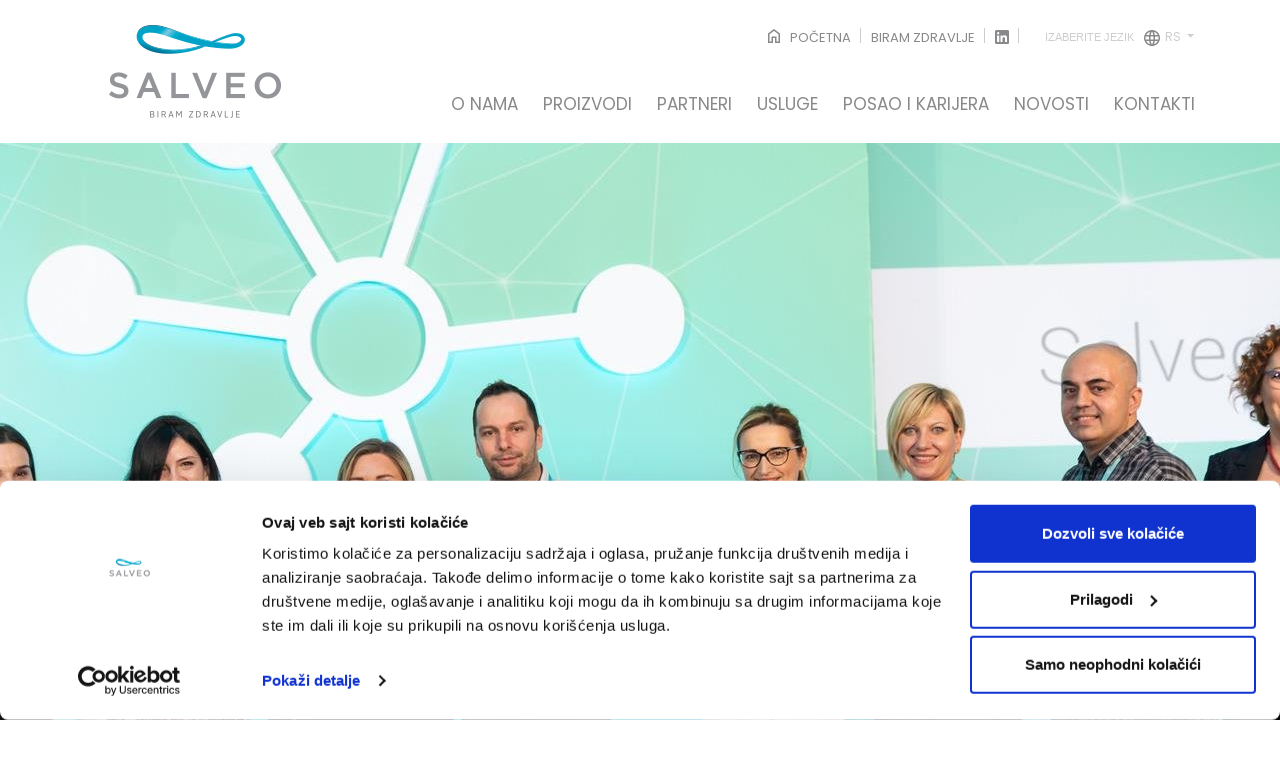

--- FILE ---
content_type: text/html; Charset=utf-8
request_url: https://www.salveopharma.rs/nagrade-mypharmaspace-champions-n28
body_size: 17186
content:
<!doctype html>
	<html lang="en">
	<head>
		<meta charset="UTF-8">
		<meta name="viewport" content="width=device-width, user-scalable=no">
		<meta property="og:type" content="website" />
		<!-- <meta property="og:image" content="https://www.salveopharma.hr/assets/images/share-this.jpg" /> -->
		
			<!-- Google Tag Manager -->
			<script>(function(w,d,s,l,i){w[l]=w[l]||[];w[l].push({'gtm.start':
			new Date().getTime(),event:'gtm.js'});var f=d.getElementsByTagName(s)[0],
			j=d.createElement(s),dl=l!='dataLayer'?'&l='+l:'';j.async=true;j.src=
			'https://www.googletagmanager.com/gtm.js?id='+i+dl;f.parentNode.insertBefore(j,f);
			})(window,document,'script','dataLayer','GTM-MVTNW7J');</script>
			<!-- End Google Tag Manager -->
			<meta name="facebook-domain-verification" content="p8xfcb07qf37gm5dp14dpjiebw5apx" />


		<meta property="og:image" content="https://www.salveopharma.rs/storage/upload/news/MPS_Champions_17838.jpg" />
<meta property="og:title" content="Nagrade MyPharmaSpace Champions " />
<meta property="og:description" content="" />
<meta property="og:url" content="https://www.salveopharma.rs/nagrade-mypharmaspace-champions-n28" />
<meta property="og:type" content="website" />


		<link rel="stylesheet" href="https://stackpath.bootstrapcdn.com/bootstrap/4.3.1/css/bootstrap.min.css" integrity="sha384-ggOyR0iXCbMQv3Xipma34MD+dH/1fQ784/j6cY/iJTQUOhcWr7x9JvoRxT2MZw1T" crossorigin="anonymous">
		
		<script src="https://cdnjs.cloudflare.com/ajax/libs/jquery/3.4.1/jquery.min.js"></script>
		<script src="https://cdnjs.cloudflare.com/ajax/libs/popper.js/1.14.7/umd/popper.min.js"></script>
		<script src="https://stackpath.bootstrapcdn.com/bootstrap/4.3.1/js/bootstrap.min.js"></script>

		<link rel="stylesheet" href="//cdn.jsdelivr.net/jquery.sidr/2.2.1/stylesheets/jquery.sidr.light.min.css">
		<script src="//cdn.jsdelivr.net/jquery.sidr/2.2.1/jquery.sidr.min.js"></script>

		<link href="https://fonts.googleapis.com/css?family=Roboto+Condensed:300,400,700|Roboto:100,300,400,500,700&display=swap&subset=latin-ext" rel="stylesheet">
		<link href="https://fonts.googleapis.com/css?family=Poppins:100,200,300,400,500,600,700,800,900&display=swap&subset=latin-ext" rel="stylesheet">
		
		<link rel="stylesheet" href="https://cdnjs.cloudflare.com/ajax/libs/slick-carousel/1.9.0/slick.min.css">
		<script src="https://cdnjs.cloudflare.com/ajax/libs/slick-carousel/1.9.0/slick.min.js"></script>

		<link rel="stylesheet" href="https://cdn.jsdelivr.net/gh/fancyapps/fancybox@3.5.7/dist/jquery.fancybox.min.css" />
		<script src="https://cdn.jsdelivr.net/gh/fancyapps/fancybox@3.5.7/dist/jquery.fancybox.min.js"></script>

		<script src="https://cdnjs.cloudflare.com/ajax/libs/Shuffle/5.2.1/shuffle.min.js"></script>

		<script src="https://www.google.com/recaptcha/api.js?hl=rs" async defer></script>

		<script src="/generator/js/window.js"></script>
		
		<link rel="stylesheet" href="/assets/css/default.css?v=2.5">
		<link rel="stylesheet" href="/assets/css/media-query.css?v=2.5">

		<script src="/assets/js/default.js"></script>
				<title>Nagrade MyPharmaSpace Champions  - Salveo</title>

	</head>
	
	<body >

				
		<!-- Google Tag Manager (noscript) -->
		<noscript><iframe src="https://www.googletagmanager.com/ns.html?id=GTM-MVTNW7J"
		height="0" width="0" style="display:none;visibility:hidden"></iframe></noscript>
		<!-- End Google Tag Manager (noscript) -->
	
		
	<!-- START CUT DIV -->

	<div id="sidr-right" class="d-none">
		<div class="dd-mob">
			<button class="dropdown-toggle dd-lang-btn" href="#" id="navbarDropdown" role="button" data-toggle="dropdown" aria-haspopup="true" aria-expanded="false">
			<span class="lang-mob-title">Izaberite jezik</span> <img src="/assets/images/icon-globe.svg" alt="ikona"> rs</button>
			<div class="dropdown-menu ml-2" aria-labelledby="navbarDropdown" x-placement="bottom-start" style="position: absolute; will-change: transform; top: 0px; left: 0px; transform: translate3d(5px, 50px, 0px);">	
				
				<a class="dropdown-item" rel="no-follow" href="https://www.salveopharma.hr">Hrvatski</a>
				
				<a class="dropdown-item" rel="no-follow" href="https://www.salveo-cee.com">International</a>
				
				<a class="dropdown-item" rel="no-follow" href="https://www.salveopharma.pl">Polska</a>
				
				<a class="dropdown-item" rel="no-follow" href="https://www.salveo.ba">Bosna i Hercegovina</a>
				
				<a class="dropdown-item" rel="no-follow" href="https://www.salveopharma.rs">Srbija</a>
				
				<a class="dropdown-item" rel="no-follow" href="https://www.salveopharma.ro">Romania</a>
				
				<a class="dropdown-item" rel="no-follow" href="https://www.salveopharma.bg">Bulgaria</a>
				
				<a class="dropdown-item" rel="no-follow" href="https://www.salveopharma.mk">Macedonia</a>
					
					
			</div>
		</div> 
		<ul class="mobile-menu-list">		
			
				<li class="main-mob-link"><a href="javascript:;">O NAMA</a>
					
					<ul class="submenu">
						
						<li><a href="/nas-tim-a29">NAŠ TIM</a></li>
						
						<li><a href="/predani-pioniri-a4">Predani pioniri</a></li>
						
						<li><a href="/nas-logo-a22">Naš logo</a></li>
						
						<li><a href="/vizija-i-misija-a15">Vizija i misija</a></li>
						
						<li><a href="/vrednosti-i-ponasanja-a3">Vrednosti i ponašanja</a></li>
						
						<li><a href="/razvoj-poslovanja-a1">Razvoj poslovanja</a></li>
						
						<li><a href="/nas-digitalni-put-a31">Naš digitalni put</a></li>
						
						<li><a href="/cee-tim-a5">CEE tim</a></li>
						
						<li><a href="/kvalitet-a23">Kvalitet</a></li>
						
						<li><a href="/go-green-a32">Go Green</a></li>
						
						<li><a href="/podaci-o-firmi-a34">Podaci o firmi</a></li>
						
					</ul>
					
				</li>
				
				<li class="main-mob-link"><a href="/proizvodi-s13">PROIZVODI</a>
					
				</li>
				
				<li class="main-mob-link"><a href="/partneri-s14">PARTNERI</a>
					
				</li>
				
				<li class="main-mob-link"><a href="/usluge-s15">USLUGE</a>
					
					<ul class="submenu">
						
						<li><a href="/iznajmljivanje-kancelarijskog-prostora-a35">Iznajmljivanje kancelarijskog prostora</a></li>
						
					</ul>
					
				</li>
				
				<li class="main-mob-link"><a href="javascript:;">POSAO I KARIJERA</a>
					
					<ul class="submenu">
						
						<li><a href="/zasto-salveo-a18">Zašto Salveo?</a></li>
						
						<li><a href="/kako-je-raditi-u-salveu-a19">Kako je raditi u Salveu?</a></li>
						
						<li><a href="/edukacija-i-razvoj-a11">Edukacija i razvoj</a></li>
						
						<li><a href="/otvorene-pozicije-a10">Otvorene pozicije </a></li>
						
					</ul>
					
				</li>
				
				<li class="main-mob-link"><a href="/novosti-s17">NOVOSTI</a>
					
				</li>
				
				<li class="main-mob-link"><a href="/kontakti-s18">KONTAKTI</a>
					
				</li>
				
				<li><a href="/biram-zdravlje-s22">BIRAM ZDRAVLJE</a></li>
			
				
			<li class="linkedin-mob"><a href="https://www.linkedin.com/company/salveo-cee/" target="_blank"><img src="/assets/images/icon-linkedin.svg" alt="ikona"></a></li>
			
		</ul>
	</div>

	<div class="cut">
		<header class="header d-none d-lg-block">
			<div class="container">
				<div class="wrapper">
					<div class="logo-salveopharma">
						
							<a href="/"><img src="/assets/images/salveo-logo.png" alt="Salveo pharma logo"></a>
						
					</div>
					<nav class="main-nav">
						<ul>
							
							<li><a href="javascript:;">O NAMA</a>
								
								<ul>
									
									<li><a href="/nas-tim-a29">NAŠ TIM</a></li>
									
									<li><a href="/predani-pioniri-a4">Predani pioniri</a></li>
									
									<li><a href="/nas-logo-a22">Naš logo</a></li>
									
									<li><a href="/vizija-i-misija-a15">Vizija i misija</a></li>
									
									<li><a href="/vrednosti-i-ponasanja-a3">Vrednosti i ponašanja</a></li>
									
									<li><a href="/razvoj-poslovanja-a1">Razvoj poslovanja</a></li>
									
									<li><a href="/nas-digitalni-put-a31">Naš digitalni put</a></li>
									
									<li><a href="/cee-tim-a5">CEE tim</a></li>
									
									<li><a href="/kvalitet-a23">Kvalitet</a></li>
									
									<li><a href="/go-green-a32">Go Green</a></li>
									
									<li><a href="/podaci-o-firmi-a34">Podaci o firmi</a></li>
									
								</ul>
								
							</li>
							
							<li><a href="/proizvodi-s13">PROIZVODI</a>
								
							</li>
							
							<li><a href="/partneri-s14">PARTNERI</a>
								
							</li>
							
							<li><a href="/usluge-s15">USLUGE</a>
								
								<ul>
									
									<li><a href="/iznajmljivanje-kancelarijskog-prostora-a35">Iznajmljivanje kancelarijskog prostora</a></li>
									
								</ul>
								
							</li>
							
							<li><a href="javascript:;">POSAO I KARIJERA</a>
								
								<ul>
									
									<li><a href="/zasto-salveo-a18">Zašto Salveo?</a></li>
									
									<li><a href="/kako-je-raditi-u-salveu-a19">Kako je raditi u Salveu?</a></li>
									
									<li><a href="/edukacija-i-razvoj-a11">Edukacija i razvoj</a></li>
									
									<li><a href="/otvorene-pozicije-a10">Otvorene pozicije </a></li>
									
								</ul>
								
							</li>
							
							<li><a href="/novosti-s17">NOVOSTI</a>
								
							</li>
							
							<li><a href="/kontakti-s18">KONTAKTI</a>
								
							</li>
							
						</ul>
					</nav>
					<div class="top-right-links">
						<nav class="sub-nav">
							<ul>
																	
									<li><a href="/rs"><img src="/assets/images/icon-home.svg" alt="ikona"> POČETNA</a></li>
								
								<li><a href="/biram-zdravlje-s22">BIRAM ZDRAVLJE</a></li>
								
																
								<li><a href="https://www.linkedin.com/company/salveo-cee/" target="_blank"><img src="/assets/images/icon-linkedin.svg" alt="ikona"></a></li>
							</ul>
						</nav>
						<div class="lang">
							<div class="dropdown">
								<button class="btn btn-clear dropdown-toggle" type="button" id="dropdownMenuButton" data-toggle="dropdown" aria-haspopup="true" aria-expanded="false">
									<span>Izaberite jezik</span> <img src="/assets/images/icon-globe.svg" alt="ikona"> rs
								</button>
								<div class="dropdown-menu dropdown-menu-right" aria-labelledby="dropdownMenuButton">
									
									<a class="dropdown-item" rel="no-follow" href="https://www.salveopharma.hr">Hrvatski</a>
									
									<a class="dropdown-item" rel="no-follow" href="https://www.salveo-cee.com">International</a>
									
									<a class="dropdown-item" rel="no-follow" href="https://www.salveopharma.pl">Polska</a>
									
									<a class="dropdown-item" rel="no-follow" href="https://www.salveo.ba">Bosna i Hercegovina</a>
									
									<a class="dropdown-item" rel="no-follow" href="https://www.salveopharma.rs">Srbija</a>
									
									<a class="dropdown-item" rel="no-follow" href="https://www.salveopharma.ro">Romania</a>
									
									<a class="dropdown-item" rel="no-follow" href="https://www.salveopharma.bg">Bulgaria</a>
									
									<a class="dropdown-item" rel="no-follow" href="https://www.salveopharma.mk">Macedonia</a>
									
								</div>
							</div>
						</div>
					</div>
				</div>
			</div>
		</header>

		<header class="mobile-nav d-block d-lg-none">
			<div class="container">
				<div class="nav-wrapper">
					

					
						<a href="/"><img src="/assets/images/salveo-logo.png" alt="Salveo pharma logo" class="mobile-logo"></a>
					

					<a id="right-menu" href="#right-menu">
						<img src="/assets/images/icon-menu.svg" alt="ikona">
					</a>
				</div>
			</div>
		</header>


	
<div class="ill-news ill-news-mobile " style="background: url(/storage/upload/news/MPS_Champions_17838.jpg.axd?width=1600&quality=85);">

	<div class="container h-100">
		<div class="wrapper h-100">
			<h1>Nagrade MyPharmaSpace Champions  <span>19.06.2020.</span></h1>
		</div>
	</div>
</div>
<div class="content-page">
	<div class="container">
		<div class="white-box">
			<div class="style-text">
				<div class="intro-textic"><p>Pojedinačna posvećenost grupnim naporima - to čini timski rad, rad kompanije, rad jednog društva i jedne civilizacije.“ - V. Lombar</p></div>
				<p>Na&scaron;a inovativna digitalna platforma posvećena farmaceutskoj zajednici, MyPharmaSpace, proslavila je svoj prvi rođendan.</p>

<p>Za vreme na&scaron;eg okupljanja (Salveo Gathering), zahvalili smo se kolegama koji su iznedrili ideju o ovoj platformi i iznenadili smo ih MyPharmaSpace nagradama.&nbsp;</p>

<p>Na scenu ih nismo prozvali po imenima, već je za svakog kolegu pripremljeno iznenađenje - emotivna poruka kao najava koju smo u tajnosti pripremili sa njihovim bliskim članovima porodice.&nbsp;❤️️</p>

<p>&nbsp;</p>

<p>#workinginsalveo #bettertogether #salveovski</p>

			</div>
		</div>

		
	</div>
</div>


	<div class="news-wrapper">
		<div class="container">
			<div class="title-center"><h2>NOVOSTI</h2></div>
			<div class="row justify-content-center">
				
				<div class="col-md-4">
					<div class="news-box">
						<a href="/kompanija-salveo-je-proglasena-za-digitalnog-sampiona-na-zapadnom-balkanu-n240">
							<img class="img-fluid" src="/storage/upload/news/1_14517.jpg.axd?width=800&height=600&scale=both&crop=auto&quality=65" alt="">
							<span class="news-text">
								<span class="date-box">13.04.2023.</span>
								<h2>Kompanija Salveo je proglašena za digitalnog šampiona na Zapadnom Balkanu</h2>
								<p>Nagradu dodeljuje Komorski investicioni forum Zapadnog Balkana.</p>
								<span class="arrow-box"><i class="fal fa-arrow-right"></i></span>
							</span>
						</a>
					</div>
				</div>
				
				<div class="col-md-4">
					<div class="news-box">
						<a href="/prospan-slavi-20-godina-u-srbiji-n235">
							<img class="img-fluid" src="/storage/upload/news/Za-salveopharma-PR-krovna_135432.jpg.axd?width=800&height=600&scale=both&crop=auto&quality=65" alt="">
							<span class="news-text">
								<span class="date-box">06.02.2023.</span>
								<h2>Prospan® slavi 20 godina u Srbiji</h2>
								<p>Zašto kažemo da je biljni lek protiv kašlja broj 1 u svetu nastao IZ LJUBAVI?</p>
								<span class="arrow-box"><i class="fal fa-arrow-right"></i></span>
							</span>
						</a>
					</div>
				</div>
				
				<div class="col-md-4">
					<div class="news-box">
						<a href="/privredna-komora-srbije-dodelila-jeleni-golocorbin-stojadinovic-priznanje-poslovni-lider-za-2022-godinu-n231">
							<img class="img-fluid" src="/storage/upload/news/JGS-nagrada_1137.jpg.axd?width=800&height=600&scale=both&crop=auto&quality=65" alt="">
							<span class="news-text">
								<span class="date-box">11.01.2023.</span>
								<h2>Privredna Komora Srbije dodelila Jeleni Goločorbin Stojadinović priznanje Poslovni lider za 2022. godinu</h2>
								<p>Čestitamo, draga Jelena!</p>
								<span class="arrow-box"><i class="fal fa-arrow-right"></i></span>
							</span>
						</a>
					</div>
				</div>
				
			</div>
		</div>
	</div>
	
	<footer class="footer">
		<div class="ask-box">
			<div class="container">
				<h2 class="text-center">Imate pitanja?</h2>
				<div class="text-center">
					
					<a href="/kontakti-s18" class="btn btn-light">Kontaktirajte nas</a>
					
						<a href="/prijava-dejstava-s24" class="btn btn-light">Prijava dejstava</a>
						<a href="/medicinska-pitanja-s25" class="btn btn-light">Medicinska pitanja</a>
					
				</div>
				<div class="row mt-5">
					<div class="col-12 col-md-4 offset-md-3">
						<p>Tel: +381 11 715 9890 i +381 11 715 9891 <br />
						Fax: +381 11 655 7450<br />
							<a href="mailto:office-srb@salveo-pharma.com">office-srb@salveo-pharma.com</a>
						
						</p>						
					</div>
					<div class="col-12 col-md-4">
						<p><strong>Salveo d.o.o.</strong><br />

						
							<a href="https://www.google.com/maps/place/SALVEO+d.o.o./@44.8074133,20.4194694,17z/data=!4m15!1m8!3m7!1s0x475a6f7eb32ef921:0x156c045ca4adcb39!2sWest+End,+Tošin+bunar+272,+Beograd+11070,+Serbia!3b1!8m2!3d44.8133096!4d20.3907099!16s%2Fg%2F12hxgdlj8!3m5!1s0x475a6f7eb3d85569:0x13486b2b85b0aa1e!8m2!3d44.8074133!4d20.4194694!16s%2Fg%2F11cs5mn6hv" target="_blank">
						


						
						<img src="/assets/images/icon-pin.svg" alt="ikona">
						Bulevar Milutina Milankovića 3v</a><br />
						11 070, Beograd
						
						</p>
					</div>
				</div>
			</div>
		</div>
		<div class="container">
			<div class="wrapper">
				<div class="footer-text">
					<div class="salveo-logo">
						<a href="https://www.salveopharma.hr/" target="_blank"><img src="/assets/images/logo-salveo.png" class="logo-footer" alt=""></a>
					</div>
					<p>Našim korisnicima obezbeđujemo uspešne i poznate farmaceutske proizvode zasnovane na najvišim standardima kvaliteta i pružamo kompletna rešenja za očuvanje zdravlja i bolji kvalitet života.
</p>
				</div>
				<div class="footer-logos">
					<div class="row justify-content-center">
						
						<div class="col-6 col-md-3">
							<a href="https://www.space2c.com/" target="_blank"><img class="img-fluid" src="/assets/images/logo-space2c.png" alt="space2c logo"></a>
						</div>
						
						
						<div class="col-6 col-md-3">						
							
								<a href="https://www.biramzdravlje.rs/" target="_blank"><img class="img-fluid" src="/assets/images/logo-biramzdravlje.png" alt=""></a>
							
						</div>
						
						
						<div class="col-6 col-md-3">
							<a href="https://www.mypharmaspace.com/" target="_blank"><img class="img-fluid" src="/assets/images/logo-mypharmaspace.png" alt="mypharmaspace logo"></a>
						</div>
						
					</div>
				</div>
				<div class="footer-copy text-center d-none d-md-block">
					<p>© 2026 <strong>Salveo d.o.o.</strong> Sva prava zadržana. &nbsp;/&nbsp; <a href="#" data-toggle="modal" data-target="#privacy-modal">Politika privatnosti</a> &nbsp;/&nbsp; <a href="#" data-toggle="modal" data-target="#cookies-modal" class="footer-link">Politika kolačića</a> &nbsp;/&nbsp; <a href="#cookiesDeclaration-modal" data-toggle="modal" data-target="#cookiesDeclaration-modal" class="footer-link">Izjava o kolačićima</a>&nbsp;/&nbsp;  <a href="https://www.idea.hr/web-dizajn" target="_blank">Web dizajn</a> THE BIG IDEA LAB</p>
				</div>
				<div class="footer-copy text-center d-block d-md-none">
					<p>© 2026 <strong>Salveo d.o.o.</strong> Sva prava zadržana.</p>
					<p><a href="#privacy-modal" data-toggle="modal" data-target="#privacy-modal">Politika privatnosti</a> &nbsp;/&nbsp; <a href="#cookies-modal" data-toggle="modal" data-target="#cookies-modal" class="footer-link">Politika kolačića</a> &nbsp;/&nbsp; <a href="#cookiesDeclaration-modal" data-toggle="modal" data-target="#cookiesDeclaration-modal" class="footer-link">Izjava o kolačićima</a>&nbsp;/&nbsp;  <a href="https://www.idea.hr/web-dizajn" target="_blank">Web dizajn</a> THE BIG IDEA LAB</p>
				</div>
			</div>
		</div>
	</footer>

	<div class="modal fade" id="privacy-modal" tabindex="-1" role="dialog" aria-labelledby="termsModal">
		<div class="modal-dialog modal-lg modal-dialog-centered" role="document">
			<div class="modal-content">
				<div class="modal-header">
					<h5 class="modal-title w-100 text-center" id="termsModal">
						Politika privatnosti
					</h5>
					<button type="button" class="close" data-dismiss="modal" aria-label="Close">
						<span aria-hidden="true">×</span>
					</button>
				</div>
				<div class="modal-body">
					<p>DRU&Scaron;TVO ZA TRGOVINU I USLUGE SALVEO DOO BEOGRAD (NOVI BEOGRAD) sa sedi&scaron;tem u Beogradu, Novi Beograd, Milutina Milankovića br. 3V, MB: 20688718, PIB: 106829458, čiji su zakonski zastupnici Jelena Goločorbin Stojadinović, direktor i Ivan Dobrinčić, direktor (u daljem tekstu: Salveo ili Rukovalac) obradu podataka o ličnosti shvata vrlo ozbiljno i odlučan je u nameri da postigne celovitu usklađenost sa svim pravnim obavezama s tim u vezi, uključujući ali ne ograničavajući se samo na Zakon o za&scaron;titi podataka o ličnosti (&quot;Sl. glasnik RS&quot;, br. 87/2018, u daljem tekstu: ZZPL).</p>

<p>Ova Politika sadrži detaljan prikaz aktivnosti u vezi sa obradom podataka o ličnosti koje organizuje i sprovodi Salveo kao Rukovalac, ali i sve informacije od značaja za lica čiji se podaci obrađuju.</p>

<p>&nbsp;</p>

<h3><strong>Značenje pojedinih izraza</strong></h3>

<p>Za potrebe ove Politike pojedini izrazi imaju sledeće značenje:</p>

<ul>
	<li><strong>Podatak o ličnosti </strong>podrazumeva svaki podatak koji se odnosi na fizičko lice čiji je identitet pomoću takvog podatka određen ili odrediv;<br />
	&nbsp;</li>
	<li><strong>Lice na koje se podaci odnose</strong> podrazumeva fizičko lice čiji se podaci o ličnosti obrađuju;<br />
	&nbsp;</li>
	<li><strong>Rukolavac </strong>podrazumeva Salveo, budući da on određuje svrhu i način obrade podataka o ličnosti;<br />
	&nbsp;</li>
	<li><strong>Obrađivač</strong> obuhvata fizičko ili pravno lice koje obrađuje podatke o ličnosti u ime Rukovaoca;<br />
	&nbsp;</li>
	<li><strong>Obrada podataka o ličnosti</strong> predstavlja svaku radnju koja se vr&scaron;i sa podacima o ličnosti kao &scaron;to su prikupljanje, prosleđivanje, čuvanje ali i ostale radnje kori&scaron;ćenja podataka o ličnosti (u daljem tekstu: obrada);<br />
	&nbsp;</li>
	<li><strong>Poverenik</strong> podrazumeva Poverenika za informacije od javnog značaja i za&scaron;titu podataka o ličnosti.</li>
</ul>

<p>Svi ostali izrazi koji nisu izričito obuhvaćeni ovim delom ali se pominju u Politici imaju isto značenje kao u ZZPL. U slučaju razlikovanja u značenju izraza definisanih ovom Politikom i ZZPL, zakonske definicije će imati jaču snagu.</p>

<p>&nbsp;</p>

<h3>Načela obrade podataka o ličnosti</h3>

<p>Rukovalac je dužan da po&scaron;tuje sva načela obrade podataka o ličnosti propisana u ZZPL, odnosno:</p>

<ul>
	<li>Svaka obrada mora biti zakonita, pravična i transparentna (<strong>zakonitost, pravičnost i transparentnost</strong>), &scaron;to, između ostalog, podrazumeva i sledeće:</li>
</ul>

<ol>
	<li>svaka obrada je zasnovana na odgovarajućem pravnom osnovu za obradu (zavisno od svrhe obrade i kategorije lica čiji se podaci obrađuju),</li>
	<li>Rukovalac prikuplja i obrađuje podatke o ličnosti na po&scaron;ten i pravičan način, odnosno način kojim se po&scaron;tuju prava lica čiji se podaci obrađuju ali i obaveze propisane ZZPL,</li>
	<li>sva lica čiji se podaci obrađuju su prethodno potpuno obave&scaron;tena o svim značajnim aspektima obrade na jednostavnom i razumljivom jeziku, kao i da je ova Politika objavljena i dostupna svim licima čiji se podaci obrađuju. Rukovalac je uvek spreman da pruži sve informacije koje su od značaja za lice čiji se podaci obrađuju;</li>
</ol>

<ul>
	<li>Podaci o ličnosti se prikupljaju i obrađuju za konkretnu, precizno određenu svrhu, koja je opravdana i zakonita (<strong>jasna vezanost obrade za svrhu</strong>);<br />
	&nbsp;</li>
	<li>Podaci o ličnosti se obrađuju samo u meri u kojoj je to neophodno da se konkretna svrha ostvari (<strong>minimizacija obrade u kontekstu svrhe</strong>);<br />
	&nbsp;</li>
	<li>Prikupljeni podaci o ličnosti koji se obrađuju moraju biti tačni (onako kako su pribavljeni od lica čiji se podaci obrađuju) i, ako je to neophodno, ažurirani (<strong>tačnost podataka</strong>);<br />
	&nbsp;</li>
	<li>Podaci o ličnosti se čuvaju samo u vremenskom periodu neophodnom da se konkretna svrha ostvari (<strong>ograničenje čuvanja podataka</strong>);<br />
	&nbsp;</li>
	<li>Obrada se sprovodi na takav način da obezbeđuje adekvatan stepen za&scaron;tite podataka, pre svega od neovla&scaron;ćene i nezakonite obrade, slučajnog gubitka, uni&scaron;tenja ili o&scaron;tećenja primenom odgovarajućih organizacionih, kadrovskih i tehničkih mera (<strong>za&scaron;tita integriteta i poverljivosti podataka</strong>).</li>
</ul>

<h3>&nbsp;</h3>

<p>Rukovalac, u zavisnosti od kategorije lica čiji se podaci obrađuju, obrađuje sledeće vrste podatka o ličnosti:</p>

<ul>
	<li><strong>Od zaposlenih (radno angažovanih)</strong>, prikupljaju se i obrađuju podaci o ličnosti koji su propisani domaćom regulativom kojom je rugilisana oblast radnog prava, među kojim je Zakon o radu, Zakon o evidencijama u oblasti rada i Zakon o obaveznom socijalnom osiguranju. Ova vrsta obrade neophodna je u cilju po&scaron;tovanja pravnih obaveza Rukovaoca u smislu čl. 12 st. 1 tačka 3) ZZPL;<br />
	&nbsp;</li>
	<li><strong>Od kandidata za zaposlenje,</strong> prikupljaju se i obrađuju podaci o ličnosti koji se nalaze u CV, kao &scaron;to su ime i prezime, kontakt podaci poput broja telefona, e-mail adrese itd. Ova vrsta obrada vr&scaron;i se na osnovu informisanog pristanka lica čiji se podaci obrađuju u smislu čl. 12. st. 1 tačka 1) ZZPL ili na zahtev lica čiji se podaci obrađuju u smislu čl. 12 st. 1 tačka 2) istog zakona.<br />
	&nbsp;</li>
	<li><strong>Od lica koja koriste neki vid usluge koje pruža Salveo </strong>obrađuju se podaci o ličnosti koji su neophodni za zaključenje ugovora. U predugovornoj fazi na zahtev lica čiji se podaci obrađuju, zatim podaci o ličnosti neophodni za ispunjenje ugovorne obaveze Rukovaoca (u fazi važenja ugovora) i podaci o ličnosti koji se po osnovu zakonskih propisa, čuvaju po isteku ugovornog odnosa (postugovorna faza.) Ova obrada neophodna je za izvr&scaron;enje ugovora zaključenog sa licem na koje se podaci odnose ili za preduzimanje radnji, na zahtev lica na koje se podaci odnose, pre zaključenja ugovora u smislu čl. 12. st. 1 tačka 2) ZZPL, odnosno u cilju po&scaron;tovanja pravnih obaveza Rukovaoca u smislu čl. 12. st. 1 tačka 3) ZZPL;<br />
	&nbsp;</li>
	<li><strong>Od lica kojа komuniciraju ili stupaju u kontakt sa Salveom,</strong> prikuplja i obrađuje ime i prezime I druge podatke koje lice na koje se podaci odnose podeli sa Salveom. Pravni osnov za ovaj vid obrade podataka o ličnosti je informisani pristanak lica čiji se podaci obrađuju u smislu člana 12 stav 1 tačka 1) ZZPL;</li>
</ul>

<p>&nbsp;</p>

<h3><strong>Način obrade podataka o ličnosti i radnje obrade</strong></h3>

<p>Način prikupljanja podataka o ličnosti, kao i radnje obrade, zavise od određene svrhe za koju se podaci prikupljaju.</p>

<p>Najče&scaron;će se podaci priklupljaju direktno od lica na koje se odnose. Ako se podaci prikupljaju indirektno, ovakva obrada vr&scaron;i se u skladu sa članom 24 ZZPL.</p>

<p>Salveo obavlja sledeće radnje obrade: prikupljanje, beleženje, strukturisanje, pohranjivanje, upodobljavanje ili menjanje, upotreba, brisanje, kao i druge radnje obrade koje su neophodne za ostvarivanje određene svrhe za koju su podaci prikupljaju.</p>

<p>&nbsp;</p>

<h3><strong>Svrha obrade podataka o ličnosti</strong></h3>

<p>Salveo koristi podatke o ličnosti u sledeće svrhe:</p>

<ul>
	<li><strong>Ispunjavanje pravnih obaveza u meri u kojoj je to propisano </strong>(u vezi sa zaposlenima u Salveu);<br />
	&nbsp;</li>
	<li><strong>Pripremanje, zaključivanje i ispunjenje ugovora </strong>(vezano za kandidate za zapo&scaron;ljavanje, klijente Salvea, kao i sva druga lica koja zaključuju ugovore sa Salveom);<br />
	&nbsp;</li>
	<li><strong>Komunikacija sa licem čiji se podaci obrađuju na njegov zahtev</strong> (lica koja na bilo koji način stupaju u kontakt sa Salveom, putem e-po&scaron;te, poziva itd.).</li>
</ul>

<p>&nbsp;</p>

<h3><strong>Pravni osnov</strong></h3>

<p>Salveo prikuplja i obarđuje podatke o ličnosti samo pod uslovom da se takvo prikupljanje i obrada podataka zasniva na odgovarajućem pravnom osnovu. U zavisnosti od svrhe za koju se podaci prikupljaju i kategorije lica na koje se podaci odnose obrada podataka o ličnosti vr&scaron;i se na osnovu:</p>

<ul>
	<li><strong>Informisanog pristanka lica čiji se podaci obrađuju </strong>(član 12 stav 1 tačka 1 ZZPL), uz predhodno obave&scaron;tenje lica čiji se podaci obrađuju o svim bitnim aspektima obrade. Pristanak lica čiji se podaci obarđuju je dobrovoljan, izričit, informisan i nedvosmislen i može se povući u bilo kom trenutku. Povlačenje dovodi do prekida bilo koje dalje radnje obrade, s tim da obrada podataka izvr&scaron;ena pre povlačenja saglasnosti smatra se zakonitom;<br />
	&nbsp;</li>
	<li><strong>Po&scaron;tovanja pravnih obaveza rukovaoca </strong>(član 12 stav 1 tačka 3 ZZPL) Salveo obrađuje podatke o ličnosti u svrhu pridržavanja zakonom definisanih obaveza, isključivo u obimu potrebnom za ispunjenje tih obaveza, pod uslovom da preduzme sve neophodne mere kako bi pristup podacima o ličnosti bio omogućen samo ovla&scaron;ćenim licima i državnim organima;<br />
	&nbsp;</li>
	<li><strong>Izvr&scaron;enja ugovora, tj. za preduzimanje radnji pre zaključenja ugovora</strong> (član 12 stav 1 tačka 2 ZZPL), samo u obimu neophodnom za tu svrhu;<br />
	&nbsp;</li>
	<li><strong>Za&scaron;tite legitimnog interesa Salvea ili legitimnog interesa trećih lica</strong> (Član 12 stav 1 tačka 6 ZZPL) Salveo, samo izuzetno, obrađuje podatke o ličnosti radi ostvarivanja legitimnog interesa kao &scaron;to je fizička za&scaron;tita poslovne imovine, poslovnog prostora i čuvanja sigurnog okruženja za zaposlene i sl., ali na način da su za&scaron;tićena osnovna prava lica čiji se podaci obrađuju (video nadzor, identifikacija itd.).</li>
</ul>

<p>&nbsp;</p>

<h3><strong>Obrađivači, primaoci, korisnici podataka i ostala lica</strong></h3>

<p>Podaci o ličnosti koje Salveo prikuplja i obrađuje mogu biti podeljeni sa:</p>

<ul>
	<li>Nadležnim državnim organima;</li>
	<li>Ugovornim partnerima;</li>
	<li>Kompanijаma koje izrađuju softver za obradu podataka o ličnosti;</li>
	<li>Kompanijama koje održavaju informacione sisteme;</li>
	<li>Knjigovodstvenom agencijom;</li>
	<li>Drugim fizičkim i pravnim licima koja spadaju u kategoriju obrađivača podataka, primaoca podataka ili korisnika podataka, u skladu sa važećim zakonima i propisima.</li>
</ul>

<p>Sva navedena lica su obavezna da implementiraju mere za&scaron;tite podataka, u skladu sa važećim zakonima i uputstvima Salvea.</p>

<p>Neka od navedenih lica koja mogu imati pristup podacima o ličnosti spadaju u kategoriju Obrađivača. Rukovalac ima zaključene ugovore sa svim Obrađivačima podataka o ličnosti u cilju po&scaron;tovanja ZZPL. Rukovalac ostaje odgovoran za sve radnje obrade podataka koje su poverene obrađivačima.</p>

<p>Većinu radnji obrade podataka sprovode obrađivači koji svoje poslovne aktivnosti obavljaju na lokacijama u Srbiji. Međutim, neke od radnji obrade podataka mogu pružiti i obrađivači koji su inkorporirani i aktivni u EU ili trećim zemljama.</p>

<p>Transfer u takve zemlje se obavlja:</p>

<ul>
	<li>Na osnovu odluke o adekvatnosti za zemlje EU / EEA zemlje u skladu sa članom 64 ZZPL. Prekogranični transfer u ove zemlje je slobodan (bez prethodnog odobrenja Poverenika) u skladu sa članom 64 stav 2 ZZPL;<br />
	&nbsp;</li>
	<li>Na osnovu adekvatnih garancija u skladu sa članom 65 stav 2 tačka 2 ZZPL, tj. na osnovu sporazuma (Ugovori o prenosu podataka o ličnosti) koji uključuje standardne klauzule o za&scaron;titi podataka koje donosi Poverenik.</li>
</ul>

<p>Podaci o ličnosti mogu se podeliti sa državnim organima ako je to neophodno za ispunjenje pravnih obaveza Salvea, pod uslovom da je kori&scaron;ćenje podataka o ličnosti od strane državnih organa ograničeno na minimum potreban za ispunjavanje konkretnih pravnih zahteva.</p>

<p>&nbsp;</p>

<h3><strong>Prava lica na koje se podaci odnose</strong></h3>

<p>Licu na koje se podaci o ličnosti odnose zagarantovana su sledeća prava:</p>

<ul>
	<li><strong>Pravo na obave&scaron;tavanje</strong> o ličnim podacima koji se obrađuju (član 23 ZZPL);</li>
	<li><strong>Pravo pristupa podacima o ličnosti koji se obrađuju</strong>, pravo lica o čijim se podacima radi da podnese zahtev rukovaocu o tome da li se njegovi podaci o ličnosti obrađuju i koja je svrha obrade. U slučaju takvog zahteva, rukovalac je dužan da besplatno dostavi kopiju podataka o ličnosti koji su predmet obrade u elektronskom obliku (član 26 ZZPL);</li>
	<li><strong>Pravo na ispravku,</strong> pravo lica o čijim se podacima radi na ispravku njegovih/njenih netačnih ličnih podataka bez odlaganja (član 29 ZZPL);</li>
	<li><strong>Pravo na brisanje (pravo na zaborav)</strong>, pravo lica o čijim se podacima radi da zahteva brisanje podataka o ličnosti ako su uslovi iz člana 30 ZZPL ispunjeni;</li>
	<li><strong>Pravo na ograničenje obrade,</strong> pravo lica o čijim se podacima radi da zahteva ograničenje obrade ako su uslovi iz člana 31 ZZPL ispunjeni;</li>
	<li><strong>Pravo na prenosivost podataka</strong>, pravo lica o čijim se podacima radi da primi njegove/njene podatke o ličnosti, u strukturisanom, uobičajeno kori&scaron;ćenom i elektronski čitljivom obliku kao i pravo da prenese podatke drugom rukovaocu (član 36. ZZPL);</li>
	<li><strong>Pravo na prigovor,</strong> pravo lica na koje se podaci odnose da u svakom trenutku može podnese prigovor na obradu njegovih/njenih podataka o ličnosti u skladu sa članom 37 ZZPL;</li>
	<li><strong>Prava u vezi automatizovanog dono&scaron;enja pojedinih odluka, uključujući profilisanje,</strong> pravo lica na koje se podaci odnose da se na njega ili nju ne primenjuje odluka doneta isključivo na osnovu automatizovane obrade, uključujući i profilisanje u skladu sa članom 38. ZZPL;</li>
	<li><strong>Pravo na obave&scaron;tavanje lica o povredi podataka o ličnosti,</strong> pravo lica da bude obave&scaron;teno o povredi podataka o ličnosti, ako ta povreda može da proizvede visok rizik po prava i slobode fizičkih lica u skladu sa članom 53 ZZPL;</li>
	<li><strong>Pravo na obraćanje Povereniku;</strong></li>
	<li>Ostala prava garantovana ZZPL.</li>
</ul>

<p><strong>Kontakt organa zaduženog za za&scaron;titu podataka o ličnosti u Republici Srbiji:</strong></p>

<p><strong>Poverenik za informacije od javnog značaja i za&scaron;titu podataka o ličnosti</strong></p>

<p>Bulevar Kralja Aleksandra 11120, Beograd, Srbija</p>

<p><a href="mailto:office@poverenik.rs">office@poverenik.rs</a></p>

<p>Poverenik će pružiti licu na koje se podaci odnose sve bitne informacije koje se tiču njegovih prava propisanih ZZPL.</p>

<p>&nbsp;</p>

<h3><strong>Mere za&scaron;tite podataka o ličnosti</strong></h3>

<p>Rukovalac ostvaruje najvi&scaron;e standarde u pogledu za&scaron;tite podataka o ličnosti, i shodno tome da primenjuje sve neophodne organizacione, tehničke i kadrovske mere da bi obezbedio za&scaron;titu podataka o ličnosti od slučajnog, protivpravnog ili neovla&scaron;ćenog uni&scaron;tenja, gubitka, otuđenja, dvosmislenosti, pristupa, objavljivanja ili kori&scaron;ćenja uključujući, ali ne ograničavajući se na sledeće mere:</p>

<ul>
	<li>Mere tehničke za&scaron;tite;</li>
	<li>Kontrola fizičkog pristupa sistemima gde su podaci o ličnosti pohranjeni;</li>
	<li>Kontrola pristupa podacima;</li>
	<li>Kontrola prenosa podataka;</li>
	<li>Kontrola unosa podataka o ličnosti;</li>
	<li>Kontrola dostupnosti podataka,</li>
	<li>Ostale mere informacione bezbednosti;</li>
	<li>Sve ostale mere neophodne za obezbeđivanje adekvatnog nivoa za&scaron;tite podataka o ličnosti.</li>
</ul>

<p>Treća lica koja imaju pristup ili na drugi način obrađuju podatke o ličnosti, uključujući rukovaoce, su takođe obavezna da postupaju u skladu sa navedenim merama.</p>

<p>&nbsp;</p>

<h3><strong>Rok čuvanja podataka</strong></h3>

<p>Salveo obrađuje podatke o ličnosti u vremenskom okviru koji je adekvatan za ispunjenje određene svrhe:</p>

<ul>
	<li>U slučaju da su podaci o ličnosti prikupljeni na osnovu prethodno pribavljene saglasnosti, podaci se bri&scaron;u ili anonimiziraju bez odlaganja u roku ne dužem od 10 dana od povlačenja saglasnosti;</li>
	<li>Evidencije u oblasti rada čuvaju se trajno shodno Zakonu o evidencijama u oblasti rada;</li>
	<li>Evidencija o kandidatima za zasnivanje radnog odnosa čuvaju se do zavr&scaron;etka postupka selekcije zaposlenih i bri&scaron;u se 6 meseci po zavr&scaron;etku istog. Nakon zavr&scaron;etka postupka selekcije podaci o kandidatima se čuvaju samo ako kandidat koji je obave&scaron;ten o tome pristane u smislu člana 12 stava 1 tačke 1) ZZPL da se njegovi podaci čuvaju u svrhu ostvarivanja kontakta u slučaju buduće potrebe za zaposlenjem. Dalje, lice na koje se podaci odnose može povući svoj pristanak pre zavr&scaron;etka procesa selekcije &ndash; u kom slučaju vi&scaron;e neće biti u mogućnosti da bude izabran na određeno radno mesto.</li>
</ul>

<p>&nbsp;</p>

<h3><strong>Informacije važne za obradu podataka o ličnosti</strong></h3>

<p>Lice na koje se podaci o ličnosti odnose je ovla&scaron;ćeno da se obrati Salveu, za sva pitanja vezana za obrađivanje podataka o ličnosti, uključujući ostvarivanje njegovih/njenih prava kako je obja&scaron;njeno ovom Politikom, putem e-mail: <a href="mailto:zastita.podataka@Salveo-pharma.com">zastita.podataka@Salveo-pharma.com</a>, telefona +381 11 715 98 90 , +381 11 715 98 91 i adrese Milutuna Milankovića 3V, 7.sprat, Novi Beograd.</p>

<p>Salveo će odgovoriti na upit lica na koje se podaci odnose &scaron;to je ranije moguće zavisno od kompleksnosti, ali u roku ne dužem od 30 dana od dana prijema takvog upita.</p>

<p>&nbsp;</p>

<h3><strong>Razno</strong></h3>

<p>Ova Politika stupa na snagu 15.11.2023. godine i dostupna je u poslovnim prostorijama Salvea, kao i na web sajtu <a href="http://www.salveopharma.rs">www.salveopharma.rs</a> i <a href="http://www.biramzdravlje.rs.">www.biramzdravlje.rs.</a></p>

<p>Ova Politika povremeno može biti menjana i dopunjavana, s tim &scaron;to to ne sme ni na koji način umanjiti nivo pravne za&scaron;tite lica na koje se podaci odnose. Lice na koje se podaci odnose biće obave&scaron;teno o svim bitnim izmenama ove Politike uobičajenim sredstvima.</p>

				</div>
			</div>
		</div>
	</div>

	<div class="modal fade" id="cookies-modal" tabindex="-1" role="dialog" aria-labelledby="termsModal">
		<div class="modal-dialog modal-lg modal-dialog-centered" role="document">
			<div class="modal-content">
				<div class="modal-header">
					<h5 class="modal-title w-100 text-center" id="termsModal">
						Politika kolačića
					</h5>
					<button type="button" class="close" data-dismiss="modal" aria-label="Close">
						<span aria-hidden="true">×</span>
					</button>
				</div>
				<div class="modal-body">
					<p><strong>Cookies (kolačići)&nbsp;</strong></p>

<p>Rukovalac, putem svoje internet stranice i aplikacije za mobilne platforme obrađuje i koristi tzv. Kolačiće (Cookies).</p>

<p>Kolačići predstavljaju podatke koji se skladi&scaron;te na računaru (ili drugom uređaju) korisnika internet stranice (posetioca internet stranice) i koji omogućavaju praćenje i analizu korisničkog pona&scaron;anja na internet stranici.</p>

<p>Kolačići uobičajeno ne vode ka otkrivanju identiteta konkretnog korisnika. U slučaju da identifikuju korisnika, Kolačići predstavljaju podatke o ličnosti, te stoga se na njih primenjuju sve tačke ovog Obave&scaron;tenja koje uređuju obradu podataka o ličnosti.</p>

<p>članu 126 stav 3 <strong>Zakona o elektronskim komunikacijama </strong>kori&scaron;ćenje Kolačića je dozvoljeno, pod uslovom da je korisniku dato jasno i potpuno obave&scaron;tenje o svrsi prikupljanja i obrade podataka u skladu sa zakonom koji uređuje za&scaron;titu podataka o ličnosti, i pod uslovom da mu je pružena prilika da takvu obradu odbije.</p>

<p>Uklanjenje Kolačića <strong>je moguće </strong>putem promene pode&scaron;avanja u va&scaron;em internet pregledaču &ndash; internet browser (Internet Explorer, Firefox, Chrome, Opera itd.), odnosno u okviru odgovarajućeg panela za pode&scaron;avanja u okviru aplikacije za mobilne uređaje[IPP2] . Uskladi&scaron;tene Kolačiće možete obrisati iz va&scaron;eg internet pregledača, odnosno aplikacije, s tim da uklanjanje pojedinog Kolačića može dovesti do umanjenja funkcionalnosti Internet sajta, odnosno aplikacije.</p>

<p><strong>Rukovalac koristi sledeće vrste Kolačića:</strong></p>

<p>Kolačići koji su neophodni za funkcionisanje internet stranice (Necessary Cookies), uklanjanje ovakvih Kolačića dovodi do nemogućnosti kori&scaron;ćenja internet stranice ili pojedinih njenih delova;</p>

<p>Funkcionalni Kolačići (Functional Cookies), omogućavaju WISA da omogući bolju funkcionalnost internet stranice i personalizaciju informacija koje se plasiraju korisniku. Ovakve Kolačiće može postaviti Rukovalac ili treća lica, a mogu biti uklonjeni na gore opisan način. Uklanjanje ove vrste Kolačića može dovesti do toga da pojedine usluge na internet stranici ne funkcioni&scaron;u na adekvatan način;</p>

<p>Kolačići učinka (Performance Cookies), koji pružaju informacije o posetiocima i načinu na koji na&scaron;i korisnici koriste na&scaron;u internet stranicu, na primer broj poseta, informaciju o učestalosti poseta konkretnoj stranici itd. Ove informacije ne identifikuju korisnika koji posećuje internet stranicu, a Rukovaocu pomažu da pobolj&scaron;a performanse sopstvene internet stranice i omogući bolje korisničko iskustvo;</p>

<p>Internet stranica Rukovaoca koristi usluge Google Analytics, (koju pruža Google Inc., 1600 Amphitheatre Parkway Mountain View, CA 94043, SAD), koji se takođe zasniva na tehnologiji kori&scaron;ćenja Kolačića, a koji se pohranjuju na uređaj posetilaca, sve radi kvalitativne analize kori&scaron;ćenja same internet stranice. Vi&scaron;e informacija u Politici privatnosti kompanije Google, koja je dostupna putem sledećeg linka: goo.gl/f1oVC8.</p>

<p>14. Posebna obave&scaron;tenja o obradi</p>

<p>Polazeći od specifičnosti svrhe koju bi prikupljanje i obrada podataka trebalo da ostvari i u odnosu na pravni osnov, Rukovalac će, po potrebi, u odnosu na takve obrade, prethodno obavestiti lica na koja se podaci odnose o svim njenim specifičnostima (Posebno obave&scaron;tenje). Na takvu obradu će se primenjivati ovo Obave&scaron;tenje i Posebno obave&scaron;tenje.</p>

<p>15. Dodatne informacije o obradi podataka o ličnosti</p>

<p>Sva dodatna pitanja u vezi sa obradom podataka o ličnosti, uključujući tu i način ostvarivanja prava lica čiji se podaci obrađuju, mogu se uputiti na e-mejl adresu: zastita.podataka@salveo-pharma.com. Rukovalac će na sve upite odgovoriti najkasnije u roku od 30 dana, uz moguće produženje ovog roka za dodatnih 60 dana, u skladu sa pravilima koje propisuje član 21 stav 3 ZZPL.</p>

<p>16. Stupanje na snagu i izmene Obave&scaron;tenja</p>

<p>Ovo Obave&scaron;tenje stupa na snagu danom objavljivanja na internet stranici Rukovaoca, a primenjuje se od 21. avgusta 2019. godine (dan početka primene ZZPL). Ovo Obave&scaron;tenje se može periodično ažurirati, ali tako da se dostignuti nivo za&scaron;tite privatnosti neće umanjivati. Sve eventualne izmene stupaju na snagu danom njihovog objavljivanja na internet stranici Rukovaoca.</p>

<p>Ovim putem lica čiji se podaci obrađuju potvrđuje da su pročitala, razumela i prihvatila gore opisanu obradu podataka o ličnosti.</p>

<p>&nbsp;</p>

				</div>
			</div>
		</div>
	</div>
	
	<div class="modal fade" id="cookiesDeclaration-modal" tabindex="-1" role="dialog" aria-labelledby="termsModal">
		<div class="modal-dialog modal-lg modal-dialog-centered" role="document">
			<div class="modal-content">
				<div class="modal-header">
					<h5 class="modal-title w-100 text-center" id="termsModal">
						Izjava o kolačićima
					</h5>
					<button type="button" class="close" data-dismiss="modal" aria-label="Close">
						<span aria-hidden="true">×</span>
					</button>
				</div>
				<div class="modal-body">
					<script id="CookieDeclaration" src="https://consent.cookiebot.com/832fb58b-fa4e-48af-9954-20cc07a452f0/cd.js" type="text/javascript" data-culture="sr" async></script>
				</div>
			</div>
		</div>
	</div>
	

	</div> 

	<script>
        //window.onload = function() {

            //if (window.location.hostname == 'biramzdravlje.cro.net/pl') {


                function pl_setCookie(name, value, days) {
                    if (days) {
                        var date = new Date();
                        date.setTime(date.getTime() + (days * 24 * 60 * 60 * 1000));
                        var expires = "; expires=" + date.toGMTString();
                    } else {
                        var expires = "";
                    }
                    document.cookie = name + "=" + value + expires + "; path=/";
                }

                function pl_getCookie(name) {
                    var nameEQ = name + "=";
                    var ca = document.cookie.split(';');
                    for (var i = 0; i < ca.length; i++) {
                        var c = ca[i];
                        while (c.charAt(0) == ' ') {
                            c = c.substring(1, c.length);
                        }
                        if (c.indexOf(nameEQ) == 0) {
                            return c.substring(nameEQ.length, c.length);
                        }
                    }
                    return null;
                }

                var gdpr0 = $('#gdpr-popup');
                var gdpr1 = $('.gdpr-content');
                var gdpr2 = $('.gdpr-secend-content');

               // if (!pl_getCookie('salveo-cookie-gdpr-pl-disclaimer'))  {
               	 if (pl_getCookie('salveo-cookie-gdpr-pl-disclaimer') == 'isClosed')  {               	 	
                    gdpr0.hide();

                }

                $('.gdpr-no').click(function () {
                    if (gdpr1.css('display') == 'none') {
                        gdpr1.show();
                        gdpr2.hide();
                    } else {
                        gdpr1.hide();
                        gdpr2.show();
                    }
                });

                $('.gdpr-yes').click(function () {                	
                    gdpr0.hide();
                    gdpr1.hide();
                    gdpr2.hide();
                    pl_setCookie('salveo-cookie-gdpr-pl-disclaimer', 'isClosed', 365);
                });

            //}
        //}
    
	</script>

	<!-- END CUT DIV -->
	
	<script>
		var url = "http://browsehappy.com/";
		var IE = (!! window.ActiveXObject && +(/msie\s(\d+)/i.exec(navigator.userAgent)[1])) || NaN;
		if (IE < 8) {
		document.documentElement.className += ' lt-ie8' + ' ie' + IE;
		var referLink = document.createElement("a");
		referLink.href = url;
		document.body.appendChild(referLink);
		referLink.click();
		window.location.replace(url);
		}
	</script>
	</body>
	
</html>

--- FILE ---
content_type: text/css
request_url: https://www.salveopharma.rs/assets/css/default.css?v=2.5
body_size: 6894
content:
body {
	padding: 0;
	margin: 0;
	background: #fff;
	font-family: 'Poppins', sans-serif;
	color :#818285;
}

h1, h2, h3, h4, h5, h6 {
	margin: 0;
	padding: 0;
}

a, a:link, a:active, a:visited, a:focus, a:hover {
	text-decoration: none;
}

.btn, .btn:focus, .btn:hover {
	box-shadow: none;
}

ul, li {
	list-style: none;
	padding: 0;
	margin: 0;
}
.alert.alert-success {
	padding:20px; 
	font-size: 16px;
}
.error {
	color: red;
	font-size: 13px;
    margin-top: 5px;
}
.cut {
	width: 100%;
	margin: 0 auto;
	overflow: hidden;
	position: absolute;
}

.logo-salveopharma {
	display: inline-block;
}

a.cta {
	background: #3fbad6;
	color: #fff!important;
	text-decoration: none!important;
	padding: 10px 30px;
	margin: 0;
	display: inline-block;
	border-radius: 6px;
}

a.cta:hover {
	background: #2a9bb5;
}

.left-web {
	position: absolute;
	top: -50px;
	left: -950px;
	transform: rotate(45deg);
}

.brand-ill .left-web {
	left: -475px;
	top: 200px;
}


.right-web {
	position: absolute;
	top: 0px;
	right: -950px;
	transform: rotate(5deg);
}

.blue-wrapper .right-web {
	right: -525px;
	top: -300px;
}

.wrapper {
	position: relative;
}

.content {
	padding: 75px 0 75px;
}

.content.brands {
	padding: 25px 0 85px;
}

.content-title {
	text-align: center;
	position: relative;
}

.content-title p.intro {
	font-size: 24px;
	line-height: 34px;
	font-weight: 600;
	max-width: 800px;
	margin: 0 auto;
}

.content-title h1 {
	font-weight: 600;
	font-size: 90px;
	color: #00a3c8;
	text-transform: uppercase;
}

.content-title .kockica {
	margin-left: auto;
	margin-right: auto;
}

.partners-wrapper {
	margin: 100px 0 0;
}

.partner-body {
	border-left: 1px solid #eee;
	border-right: 1px solid #eee;
	border-bottom: 1px solid #eee;
	padding: 20px;
	background: #fff;
}
.partner-box-title {
	background: #00a3c8 url(/assets/images/ill-web.png) no-repeat top right;
	background-size: 35%;
	padding: 20px;
	position: relative;
}

.modal-header {
	background: #00a3c8 url(/assets/images/ill-web.png) no-repeat right -79px;
	background-size: 45%;
	border-radius: 0;
}

.modal-header .close {
	color: #fff;
}

.modal-backdrop {
    opacity:0.75 !important;
}

.modal-content {
	border: none;
	border-radius: 0;
}

.modal-title {
	color: #fff;
	font-size: 30px;
	line-height: 30px;
	font-weight: 600;
}

.modal-body p strong {
	color: #00a3c8;
}

.modal-body p.intro {
	font-weight: 600;
	font-size: 20px;
	line-height: 28px;
}

.partner-box {
	margin: 0 0 40px;
}

.partner-box h2 {
	font-size: 35px;
	line-height: 35px;
	font-weight: 600;
	color: #fff;
}

.partner-box span.more {
	font-weight: 400;
    font-size: 14px;
    color: #00a3c8;
    border: 1px solid #00a3c8;
    cursor: pointer;
    padding: 4px 15px;
    margin-top: 15px;
    display: inline-block;
}

.partner-box ul, .modal-body ul {
	margin: 0 0 20px;
}

.partner-box ul li, .modal-body ul li {
	font-size: 16px;
	line-height: 20px;
	margin: 0 0 5px 20px;
	list-style: disc;
}

.countries-box {
	margin: 10px 0 0;
}

.countries-box span {
	display: inline-block;
	float: left;
	font-size: 12px;
	padding: 4px 0;
}

.country-title {
	margin-right: 5px;
}

.countries-box span.country-box {
	color: #ffF;
	padding: 4px 6px;
	text-transform: uppercase;
	background: #00a3c8;
	margin: 0 0 0 3px;
}

.media-container{
    position: relative;
    overflow: hidden;
}
.video-text {
	position: absolute;
	top: 50%;
	left: 50%;
	transform: translateY(-50%) translateX(-50%);
	z-index: 500;
}
.bg-video {
    position: absolute;
    top: 0;
    height: 100%;
    width: 100%;
    z-index: 100;
}
.embed-responsive {
    /*position: absolute;
    bottom: 0;
    display: block;
    height: 100vh;
    padding: 0;
    overflow: hidden;*/
}
.volume-btn {
    position: absolute;
    right: 90px;
    bottom: 50px;
    font-size: 50px;
    color: #fff;
    z-index: 10;
    cursor: pointer;
}
.arrow-cnt {
	bottom: 40px;
	position: absolute;
	text-align: center;
	width: 100%;
	-webkit-animation: bounce 1s infinite  alternate;
    animation: bounce 1s infinite  alternate;
    -webkit-transition: all 1s ease-in-out;
	-moz-transition: all 1s ease-in-out;
	-o-transition: all 1s ease-in-out;
	-ms-transition: all 1s ease-in-out;
	transition: all 1s ease-in-out;
}
.arrow-bottom {
    font-size: 85px;
    color: #fff;
    cursor: pointer;

}
.arrow-bottom:hover {
	color: #00A3C8;
}
.mob-video-img {
	height: calc(100vh - 64px);
	background-color: red;
	background-size: cover!important;
	background-repeat: no-repeat!important;
	background-position: center center!important;
}
@-webkit-keyframes bounce {
    0% { transform: translateY(-30px); }
    100% { transform: translateY(0); }
}
@-moz-keyframes bounce {
    0% { transform: translateY(-30px); }
    100% { transform: translateY(0); }
}
@-o-keyframes bounce {
    0% { transform: translateY(-30px); }
    100% { transform: translateY(0); }
}
@-ms-keyframes bounce {
    0% { transform: translateY(-30px); }
    100% { transform: translateY(0); }
}
@keyframes bounce {
    0% { transform: translateY(-30px); }
    100% { transform: translateY(0); }
}

a.web {
	color: #fff;
	display: block;
	margin: 10px 0 0;
    display: flex;
    align-items: center;
}

a.web img {
    margin-right: 2px;
}

a.web:hover, .partner-box span.more:hover {
	opacity: .65;
}

.bx-wrapper {
	box-shadow: none;
	background: none;
	border: none;
	margin: 0;
}

.header {
	padding: 25px 0;
}

.middle-image-wrapper {
	width: 100%;
	/*max-width: 1600px;	*/
	height: 830px;
	position: relative;
	margin: 0 auto;
	background-position: center center!important;
	background-repeat: no-repeat!important;
	background-size: cover!important;
}

.slider {
	max-width: 100%;
	height: 830px;
	overflow: hidden;
}

.slider.home {
	height: 1000px;
}

.slider-slide {
	height: 830px;
	background-position: center center!important;
	background-repeat: no-repeat!important;
	background-size: cover!important;
}

.slider.home .slider-slide, .middle-image-wrapper.home {
	height: 1000px;
}

.image-text {
	top: 50%;
	left: 50%;
	transform: translateY(-50%) translateX(-50%);
	position: absolute;
	max-width: 600px;
	color: #fff;
}

.tns-normal {
	transform: scale(1.5);
	-webkit-transition: all 1s ease-in-out;
	-moz-transition: all 1s ease-in-out;
	-o-transition: all 1s ease-in-out;
	transition: all 1s ease-in-out;
}

.tns-slide-active {
	transform: scale(1);
}

.dd-mob button img {
    margin-top: -3px;
    margin-left: 5px;
}

.image-text h3 {
	margin: 0 0 40px;
}

.linkedin-mob img {
    height: 20px;
}

#right-menu img {
    height: 34px;
}

.image-text h2 {
	font-size: 30px;
	line-height: 30px;
	text-transform: uppercase;
	font-weight: 600;
	margin-bottom: 20px;
}

.image-text p {
	font-size: 45px;
	line-height: 50px;
	font-weight: 600;
	position: relative;
	margin: 0;
	padding: 30px 0 25px;
	text-shadow: 0 0 30px rgba(0,0,0,.2);
}

.image-text p:before {
	content: '';
	position: absolute;
	top: 0;
	left: 0;
	width: 100%;
	background: #fff;
	height: 10px;
}

.image-text p:after {
	content: '';
	position: absolute;
	bottom: 0;
	left: 0;
	width: 40%;
	background: #fff;
	height: 5px;
}

.main-nav {
	position: absolute;
	right: 0;
	z-index: 200;
	top: 69px;
}

.main-nav ul li {
	float: left;
	margin: 0 0 0 25px;
	position: relative;
}

.main-nav ul li ul {
	position: absolute;
	background: #fff;
	top: 44px;
	left: 0;
	width: 260px;
	z-index: 2;
	padding: 20px;
	border-top: 5px solid #ccedf4;
	display: none;
	-webkit-box-shadow: 5px 5px 18px 0px rgba(0,0,0,0.10);
	-moz-box-shadow: 5px 5px 18px 0px rgba(0,0,0,0.10);
	box-shadow: 5px 5px 18px 0px rgba(0,0,0,0.10);
}

.main-nav ul li:hover ul {
	display: block;
}

.main-nav ul li ul li {
	float: none;
	margin: 0 0 10px;
}

.main-nav ul li ul li a {
	font-size: 13px;
	line-height: 16px;
	padding: 0;
	text-decoration: underline;
	text-transform: uppercase;
}

.main-nav ul li ul li a:hover {
	text-decoration: none;
}

.main-nav ul li ul li:last-child  {
	margin: 0;
}

.main-nav ul li ul li:last-child a {
	color: #88898b;
}

.main-nav ul li a {
	display: block;
	/*font-family: 'Roboto Condensed', sans-serif;*/
	font-family: 'Poppins', sans-serif;
	color: #88898b;
	font-size: 17px;
	line-height: 21px;
	padding: 0 0 30px;
}

.main-nav ul li:hover a:after {
	content: '';
	position: absolute;
	width: 100%;
	height: 19px;
	background: #ccedf4;
	left: 0;
	z-index: 10;
	top: 30px;
}

.main-nav ul li:hover ul li a:after {
	display: none;
}

.main-nav ul li:last-child a {
	/*color: #3fbad6;*/
}

.main-nav ul li ul li a {
	color: #88898b!important;
}

.top-right-links {
	position: absolute;
	top: 0;
	right: 0;
}

.quote {
	font-weight: 500;
	margin: 60px 0 15px;
	border-left: 2px solid #a0a0a0;
	font-size: 21px;
	line-height: 32px;
	padding: 0 0 0 20px;
}

.quote-second {
	font-weight: 500;
	margin: 60px 0 15px;	
	font-size: 24px;
	line-height: 34px;
	padding: 0 0 0 20px;
	text-align: center;
	color: #00a3c8;
}

.user-quote-second {
	text-align: center;
	line-height: 20px;
	font-size: 18px;
	margin: 0 0 0 20px;
}

.quote-slide .quote, .quote-slide .quote-second {
	margin: 0 0 15px;
}

.user-quote {
	line-height: 21px;
	font-size: 17px;
	margin: 0 0 0 20px;
}

.user-quote img {
	float: left;
	max-width: 40px;
	max-height: 40px;
	margin: 0 10px 0 0;
	border-radius: 50%;
}

.user-quote strong {
	display: block;
	color: #00a3c8;
}

.user-quote-second strong {
	display: block;
	color: #818285;
}

.sub-nav {
	float: left;
}

.sub-nav ul li:last-child img {
    width: 14px;
    height: 14px;
}

.sub-nav ul li img {
    margin-top: -2px;
}

.sub-nav ul li:first-child img {
    margin-top: -4px;
    margin-right: 3px;
}

.sub-nav ul li {
	float: left;
	margin: 0 0 0 20px;
}

.sub-nav ul li a {
	color: #88898b;
	font-size: 13px;
	position: relative;
}

.sub-nav ul li a:after {
	content: '';
	width: 1px;
	height: 15px;
	background: #ccc;
	position: absolute;
	right: -10px;
	top: 0;
}

.lang {
	float: left;
	margin: 0 0 0 35px;
}

.lang .btn {
	padding: 0;
	font-size: 12px;
	color: #CECECF;
	text-transform: uppercase;
}

.lang .btn span {
	display: inline-block;
	text-transform: uppercase;
	padding-right: 5px;
	font-family: Arial, sans-serif;
	font-size: 11px;
}

.lang .dropdown-menu {
	font-size: 13px;
	min-width: 7rem;
}

.nav-wrapper {
	position: relative;
}

.mobile-nav {
    position: relative;
    padding: 15px 0;
    border-bottom: 1px solid #eee;
}

.mobile-menu-list {
	text-transform: uppercase;
}

.mobile-menu-list .main-mob-link a {
	font-size: 17px;
	font-weight: 600;
}

.mobile-menu-list .mob-link a {
	font-size: 14px;
	color: #848484;
}
.sidr {
	font-family: 'Poppins', sans-serif;
}
#right-menu {
    position: absolute;
    top: 50%;
    transform: translateY(-50%);
	font-size: 24px;
	line-height: 24px;
	color: #3fbad6;
	right: 0;
	padding: 5px 0 5px 30px;
}
.dd-lang-btn {
	background: transparent;
    border: none;
    color: #fff;
    text-transform: uppercase;
	padding: 15px;
	font-size: 13px;
	font-weight: 600;
	color: #b4b4b4;
}
.dd-mob .dropdown-menu a {
    text-transform: uppercase;
    font-size: 13px;
}
.dd-mob .dropdown-menu {
	min-width: 70px;
}
.mobile-menu-list .main-mob-link a {
	font-size: 16px;
	font-weight: 600;
}
.mobile-menu-list ul.submenu {
    display: none;
}
.mobile-menu-list .sub-toggle {
	display: inline-block;
	float: right;
	font-size: 25px;
	padding: 0 0 0 20px;
}
.mobile-menu-list .submenu li a {
    font-size: 12px;
    line-height: 19px;
    padding: 5px 15px;
    font-weight: 500;
}
button:focus {
    outline: none;
}
.ill-web-1 {
	position: absolute;
    left: -509px;
    bottom: -306px;
    transform: rotate(180deg);
    z-index: 2;
}

.ill-web-2 {
	position: absolute;
    right: -509px;
    bottom: -189px;
    z-index: 2;
}

.white-box {
	background: #fff;
	margin: 0 0 150px;
}

.gallery-wrapper {
	width: 100%;
	margin: 50px auto 120px;
	position: relative;
}

.middle-slider.home {
	position: absolute;
	top: 0;
	left: 0;
	width: 100%;
	z-index: -1;
}

.intro.home {
	margin-top: 660px;
}

.ask-box {
	background: #6ac9de;
	padding: 60px 0 50px;
}

.ask-box h2 {
	font-weight: 500;
	margin: 0 0 20px;
	color: #fff;
	text-transform: uppercase;
}

.ask-box p {
	font-size: 16px;
	line-height: 26px;
	color: #fff;
}

.ask-box p strong {
	font-weight: 600;
}

.ask-box p a {
	text-decoration: none;
    color: #fff;
}

.ask-box p a img {
    margin-left: -2px;
}

.ask-box p a:hover {
    text-decoration: none;
    opacity: .5;
}

.content-page {
	padding-top: 25px;
}

.ill-news h1 {
	position: absolute;
	width: 100%;
	font-weight: 600;
	bottom: 0;
	color: #fff;
	text-align: center;
	padding: 20px;
	font-size: 60px;
	line-height: 60px;
	background: rgba(0,163,200,.5);
	text-shadow: 0px 0px 30px rgba(0,0,0,.25);
}

.ill-news h1 span {
	display: block;
	font-weight: 300;
	font-size: 20px;
	line-height: 20px;
	margin: 10px 0 0;
}

.ill-web-3 {
	position: absolute;
    right: -509px;
    bottom: 288px;
    z-index: 2;
    transform: rotate(180deg);
}

.style-text h1 {
	font-size: 50px;
	line-height: 53px;
    color: #00a3c8;
    font-weight: 300;
    margin: 0 0 15px;
}

.ill-news {
	height: 800px;
	max-width: 1600px;
	margin: 0 auto;
	background-position: center center!important;
	background-size: cover!important;
	background-repeat: no-repeat!important;
}

.news-cont {
	padding-bottom: 75px;
}

.apartbox .news-cont {
	padding-bottom: 25px;
}

.ggl-map {
	margin: 50px 0 0;
}

.opsirno p {
	font-size: 16px;
	line-height: 26px;
}

.title-center {
	text-align: center;
	margin: 0 0 50px;
}

.title-center h2 {
	font-weight: 200;
	font-size: 42px;
	line-height: 42px;
	text-transform: uppercase;
	color: #b8b8ba;
}

.page-cont {
	margin-top: 40px;
}

.opsirno h2 {
	font-size: 22px;
	line-height: 24px;
	font-weight: 600;
	margin: 0 0 11px;
}

.opsirno hr {
	margin: 25px 0;
}

.ill-page {
	height: 550px;
	width: 100%;
	margin: 0 auto;
	background-position: center center!important;
	background-size: cover!important;
	background-repeat: no-repeat!important;
}

.brand-box {
	text-align: center;
	padding: 20px 30px;
	border: 1px solid #eee;
	margin: 0 0 30px;
}

.brands-wrapper {
	margin: 0 0 120px;
}

.product-box {
	margin: 0 0 100px;
}

.long-text {
	font-size: 25px;
	line-height: 35px;
	max-width: 800px;
	margin: 0 auto 125px;
}

.long-text ul, .opsirno ul {
	margin: 0 0 20px;
}

.long-text ul li, .opsirno ul li {
	font-size: 16px;
	line-height: 18px;
	margin: 0 0 10px 20px;
	list-style: disc;
}

.product-box figure {
	margin: 0 0 30px;
	border-left: 2px solid #7fd1e3;
}

.product-box h2 {
	font-size: 26px;
	line-height: 28px;
	font-weight: 600;
	color: #00a3c8;
	margin: 0 0 10px;
}

.product-box p {
	font-size: 16px;
	line-height: 23px;
}

.product-box a p {
	color: #818285;
}

.custom-row {
	margin-left: 0;
	margin-right: 0;
}

.custom-col {
	padding-right: 0;
	padding-left: 0;
}

.brand-ill {
	background-repeat: no-repeat!important;
	background-size: cover!important;
	background-position: center center!important;
	height: 100%;
	width: 100%;
	margin: 0 auto;
	position: relative;
}

.brand-ill-wrapper {
	min-height: 800px;
}

.blue-wrapper {
	background: #00a3c8;
	height: 100%;
	position: relative;
	padding: 30px;
	overflow: hidden;
}

.about-text {
	background: #41809f;
	padding: 25px;
}

.about-box {
	margin-bottom: 30px;
}

.about-box a {
	display: block;
	width: 100%;
	height: 100%;
}

.about-text span.h2 {
	font-size: 50px;
	line-height: 51px;
	color: #fff;
	margin: 0 0 10px;
	display: block;
}

.about-text span.p {
	color: #fff;
	display: block;
	margin: 0 0 20px;
	font-size: 25px;
	line-height: 35px;
}

.logo-brand-box {
	max-width: 300px;
	overflow: hidden;
	margin: 0 auto;
}

.intro-image {
	height: 350px;
	background-position: center center!important;
	background-repeat: no-repeat!important;
	position: relative;
	z-index: 1;
	margin: 30px 0 30px;
}

.intro-text {
	text-align: center;
	color: #3fbad6;
	font-size: 32px;
	line-height: 45px;
	font-weight: 300;
	margin-bottom: 60px;
	margin-top: 10px;
}

.intro-text strong {
	font-weight: 600;
}

.intro-logos, .products-wrapper, .quotes-wrapper {
	width: 100%;
	margin: 0 auto 100px;
	padding-bottom: 50px;
	text-align: center;
	position: relative;
}

.quotes-wrapper.prelast {
	margin: 0 auto 70px;
}

.products-wrapper {
	margin-top: 70px;
}

.intro-logos a {
	display: block;
}

.intro-logos a img {
	-webkit-filter: grayscale(100%);
   filter: grayscale(100%);
   opacity: .25;
}

.intro-logos a:hover img {
	-webkit-filter: grayscale(0%);
   filter: grayscale(0%);
   opacity: 1;
}

.intro-logos:after {
	content: '';
	width: 60px;
	height: 4px;
	background: #7fd1e3;
	position: absolute;
	bottom: 0;
	left: 50%;
	transform: translateX(-50%);
}

.intro-logos-slide {
	text-align: center;
	max-width: 180px;
}

.intro-logos-slide img {
	margin: 0 auto;
}

.products-slide {
	text-align: center;
	max-width: 300px;
}

.quote-slide {
	max-width: 700px;
	text-align: left;
}

.products-slide:hover {
	opacity: .7;
}

.products-slide span {
	display: block;
	text-align: center;
	font-size: 20px;
	line-height: 20px;
	color: #00a3c8;
}

.products-slide img {
	margin: 0 auto;
}

.intro-logos-wrapper {
	position: relative;
	margin-top: -35px;
}

.prev-btn, .next-btn {
	position: absolute;
	font-size: 50px;
	line-height: 50px;
	z-index: 50;
}

.intro-logos-wrapper .prev-btn, .intro-logos-wrapper .next-btn {
	top: 65px;
	color: #d8d8d8;
}

.products-wrapper .prev-btn, .products-wrapper .next-btn {
	top: 30px;
	color: #d8d8d8;
}

.products-wrapper .prev-btn img, .products-wrapper .next-btn img {
    height: 40px;
}

.quotes-wrapper .prev-btn, .quotes-wrapper .next-btn {
	top: 50px;
	color: #d8d8d8;
}

.quotes-wrapper .prev-btn img, .quotes-wrapper .next-btn img, .intro-logos-wrapper .prev-btn img, .intro-logos-wrapper .next-btn img {
    height: 40px;
}

.gal-box {
	position: relative;
	display: block;
}

.gal-box i {
	position: absolute;
	bottom: 0;
	right: 0;
	padding: 10px;
	font-size: 20px;
	line-height: 20px;
	color: #fff;
	font-weight: 300;
}

.prev-btn {
	left: 0;
	cursor: pointer;
}

.next-btn {
	right: 0;
	cursor: pointer;
}

.kockica {
	width: 60px;
	height: 4px;
	background: #7fd1e3;
	margin-top: 46px;
}

.left-image, .right-image {
	margin: 0 0 100px;
}

.left-image .image {
	margin-left: -245px;
}

.right-image .image {
	margin-left: 245px;
}

.go-up {
	margin-top: -300px;
	background: #fff;
	max-width: 570px;
	padding: 50px 50px 50px 50px;
}

.section.intro {
	padding: 120px 0 0;
}

.style-box h2 {
	font-size: 45px;
	line-height: 45px;
	color: #00a3c8;
	font-weight: 600;
	margin: 0 0 10px;
}

.style-box ul {
	margin: 0 0 0 20px;
}

.style-box ul li {
	list-style: disc;
}

.style-box p.intro, .style-box .intro-textic p {
	font-weight: 600;
	font-size: 25px;
	line-height: 31px;
}

.style-box p, .partner-box p {
	font-size: 19px;
	line-height: 29px;
	margin: 0 0 10px;
}

.style-box p a, .style-text a, .long-text a, .opsirno a {
	text-decoration: underline;
    color: #3fbad6;
}

.style-box p strong, .style-text p strong {
	color: #00a3c8;
	font-weight: 600;
}

.style-box p a:hover, .style-text a:hover, .long-text a:hover, .opsirno a:hover {
	text-decoration: none;
}

.icons {
	margin-bottom: 100px;
}

.icon-box {
	border-left: 1px solid #ebeaea;
	padding: 80px 0 80px 30px;
}

.icon-box img {
	max-height: 100px;
	margin: 0 0 40px;
}

.icon-box h2 {
	font-size: 20px;
	font-weight: 400;
}

.icon-box h2 strong {
	font-size: 50px;
	color: #00a3c8;
	display: block;
	font-weight: 600;
}

.title-middle {
	text-align: center;
	font-weight: 200;
	font-size: 50px;
	line-height: 50px;
	margin: 0 0 30px;
}

.news-wrapper {
	padding: 0px 0 75px 0;
}

.news-box {
	margin: 0 0 30px;
}

.news-text {
	padding: 25px;
	background: #f9f9f9;
	display: block;
}

.apartbox .news-text {
	background: #00a3c8;
}

.tags {
	margin: 0 0 30px;
}

.news-text h2, .news-text .h2 {
	font-size: 28px;
	line-height: 30px;
    color: #00a3c8;
    margin: 0 0 10px;
    height: 92px;
    overflow: hidden;
    display: block;
}

.news-text .h2 {
	height: 34px;
	color: #fff;
}

.news-text p, .news-text .p {
	color :#818285;
	margin: 0 0 30px;
	height: 109px;
	font-size: 19px;
	overflow: hidden;
	display: block;
}

.news-text .p {
	height: 193px;
	color: #fff;
}

.date-box {
	display: block;
	color: #c5c5c5;
	margin: 0 0 10px;
}

.arrow-box {
	font-size: 40px;
	line-height: 40px;
	color: #00a3c8;
	opacity: .5;
	display: block;
	-webkit-transition: all .3s ease-in-out;
	-moz-transition: all .3s ease-in-out;
	-o-transition: all .3s ease-in-out;
	transition: all .3s ease-in-out;
}

.news-box a:hover .arrow-box, .about-box a:hover .arrow-box {
	margin-left: 10px;
}

.style-text p {
	font-size: 20px;
	line-height: 33px;
}

.style-text p.intro, .style-text .intro-textic p {
	font-size: 27px;
	line-height: 37px;
}


.style-text ul, .style-text ol {
	margin-left: 35px;
}

.style-text ul li {
	list-style-type: disc;
}

.style-text ol li{
	list-style-type: decimal;
}

.middle-image-text {
	margin-top: 50px;
	margin-bottom: 140px;
}
.btn-send {
	margin-top: 20px;
}
.footer {
	padding-bottom: 10px;
}

.salveo-logo {
	text-align: center;
	margin: 0 0 20px;
}

.footer-text {
	padding-top: 50px;
}

.footer-text p {
	text-align: center;
	font-size: 17px;
	line-height: 22px;
	color: #696969;
	padding: 0 100px;
}

.footer-logos {
	text-align: center;
	margin: 45px 0;
}

.footer-logos a {
	display: block;
}

.footer-logos a img {
	/*-webkit-filter: grayscale(100%);
	filter: grayscale(100%);
	opacity: .7;*/
}

.footer-logos a:hover img {
	/*-webkit-filter: grayscale(0%);
	filter: grayscale(0%);
	opacity: 1;*/
}

.footer-copy {
	font-size: 11px;
	font-family: Arial, sans-serif;
	padding: 0px 0 30px;
}

.footer-copy p {
	margin: 0 0 5px;
}

.footer-copy a {
	text-decoration: underline;
	color: #696969;
}

.timeline-row {
	margin-left: 0;
	margin-right: 0;
}

.timeline-container {
	position: relative;
	padding-bottom: 50px;
	margin: 50px 0 0;
}

.timeline-container:before {
	content: '';
	position: absolute;
	width: 5px;
	height: 100%;
	left: 50%;
	transform: translateX(-50%);
	background: #818285;
}

.timeline-col {
	padding-right: 0;
	padding-left: 0;
}

.timeline-box {
	text-align: right;
	padding-right: 0px;
	margin: 50px 0 0;
}

.timeline-box.second {
	margin: 150px 0 0;
}

.timeline-box h2 {
	padding-right: 50px;
	font-size: 23px;
	line-height: 26px;
	color: #3fbad6;
	margin: 0 0 5px;
}

.timeline-box.second h2, .timeline-box.second p {
	padding-left: 50px;
	padding-right: 0;
}

.timeline-box p {
	padding-right: 50px;
	font-size: 17px;
	line-height: 24px;
	margin: 0;
}

.timeline-box span.timeline-year {
	display: inline-block;
	padding-right: 50px;
	position: relative;
	font-size: 30px;
	line-height: 30px;
	margin: 0 0 10px;
	font-weight: 700;
	color: #818285;
}

.timeline-box span.timeline-year:before {
	content: '';
	width: 35px;
	height: 1px;
	background: #818285;
	position: absolute;
	top: 50%;
	transform: translateY(-50%);
	right: 0;
}

.timeline-box span.timeline-year:after {
	content: '';
	width: 8px;
	height: 8px;
	border-radius: 50%;
	background: #818285;
	position: absolute;
	top: 50%;
	transform: translateY(-50%);
	right: 30px;
}

.timeline-box.second span.timeline-year:after {
	left: 30px;
	right: auto;
}

.timeline-box.second span.timeline-year {
	padding-right: 0;
	padding-left: 50px;
}

.timeline-box.second span.timeline-year:before {
	right: auto;
	left: 0;
}

.timeline-box.second {
	text-align: left;
	padding-left: 0px;
}
/* GDPR */

#gdpr-popup {
    background-color: #f3f3f3;
    position: fixed;
    bottom: 0;
    width: 100%;
    z-index: 56000;
    display: none;
    padding: 10px 0;
    font-size: 14px;
}

#gdpr-popup .wrap {
    max-width: 1140px;
    margin: 0 auto;
    padding: 0 20px;
}

#gdpr-popup .content-scroll {
    max-height: 200px;
    overflow: auto;
    padding: 5px 0;
    border-top: 1px solid #303537;
    border-bottom: 1px solid #323537;
    margin-bottom: 10px;
}

.Action-button {
    width: 50%;
    padding: 10px 40px;
    border-radius: 20px;
    color: #fff;
    background-color: #4abcd6;
    text-align: center;
    cursor: pointer;
    border: 2px solid transparent!important;
    transition: all 300ms;
}

.gdpr-no {
    float: right;
}

.gdpr-secend-content, .gdpr-content, #gdpr-popup {
    display: none;
}
.openpositions{
	margin-bottom: 80px; 
	text-align: center;
}
.openpositions h2 a {
	color: #818285;
}
img.mobile-logo{
	max-height: 40px;
}

.result-msg {
	padding: 60px 0 40px 0;
}
.result-msg span {
	font-size: 25px;
    color: #545454;
}
.result-msg span b{ 
	color: #00a3c9 
}
.savjetovaliste {
	padding: 80px 0 100px 0;
}
.savjetovaliste .content-title {
	margin-bottom: 60px;
}
.savjetovaliste .g-recaptcha div {
    height: auto!important;
}
.form-group{
	position: relative;
}
.checkbox-form-check .form-error{
	position: absolute;
	bottom: 0px;
}

--- FILE ---
content_type: text/css
request_url: https://www.salveopharma.rs/assets/css/media-query.css?v=2.5
body_size: 2792
content:
@media (max-height: 800px) {
	.middle-slider {
		height: calc(800px - 143px)
	}
	.middle-slider .middle-image-wrapper, .tns-outer, .tns-inner, .slider, .slider-slide {
		height: 100%;
	}
}

@media (min-width: 992px) and (max-width: 1199px) {
	.brand-ill .left-web {
	    left: -675px;
	}
	.blue-wrapper .right-web {
	    right: -625px;
	}
	.about-text span.p {
		font-size: 21px;
	}
	.about-text span.h2 {
		font-size: 24px;
		line-height: 24px;
	}
	.about-text span.p {
		font-size: 13px;
		line-height: 23px;
	}
}

@media (max-width: 991px) {
    .slider.tns-slider, .tns-outer, .tns-inner {
        height: 100%;
    }
    .left-image .image, .right-image .image {
        margin-left: 0;
    }
    .go-up {
        margin-top: 0;
    }
    .icon-box {
        border-left: none;
    }
	.brand-ill .left-web {
	    display: none;
	}
	.blue-wrapper .right-web {
	    display: none;
	}
	.product-box {
		text-align: center;
	}
}

@media (min-width: 768px) and (max-width: 991px) {
	.long-text {
		font-size: 19px;
		line-height: 31px;
	}
	.about-text span.h2 {
		font-size: 24px;
		line-height: 24px;
	}
	.about-text span.p {
		font-size: 13px;
		line-height: 23px;
	}
	.news-text .h2 {
		font-size: 18px;
		line-height: 18px;
		height: 21px;
	}
	.news-text .p {
		font-size: 14px;
	}
    .mob-logo {
        width: 160px;
    }
    #right-menu {
        font-size: 32px;
    }
    .image-text p {
        font-size: 27px;
        line-height: 38px;
    }
    .intro-text {
        margin: 60px 0;
    }
    .intro-image {
        margin: 100px 0 60px;
    }
    .icon-box {
        padding: 30px 0 30px 30px;
    }
    .icon-box img {
        height: 80px;
    }
    .middle-slider .middle-image-wrapper {
        height: 700px;
    }
    .middle-image-wrapper {
        height: 500px;
    }
    .go-up {
        max-width: 100%;
        padding: 50px 50px 50px 0;
    }
    .left-image, .right-image {
        margin: 0 0 70px;
    }
    .intro-logos a {
        margin-bottom: 30px;
    }
    .style-box h2 {
        font-size: 40px;
        line-height: 50px;
    }
    .news-text h2, .news-text .h2 {
    	font-size: 20px;
    	line-height: 22px;
    	height: 89px;
    }
    .news-text p, .news-text .p {
    	font-size: 14px;
    }
    .content-title h1 {
        font-size: 60px;
    }
}

@media (min-width: 320px) and (max-width: 767px) {
    .intro-text h1 {
        font-size: 25px;
    }
    .middle-image-wrapper .slider {
        height: 300px;
    }
    .mob-logo {
        width: 100px;
    }
    .media-container, .middle-slider .middle-image-wrapper {
        height: calc(100vh - 64px);
    }
    .section.middle-image.middle-slider {
        height: 100%;
    }
    .middle-slider.mobile-article-slider .middle-image-wrapper,
    .ill-news.ill-news-mobile {
        height: 300px;
    }
    .ill-news.ill-news-mobile {
        margin-bottom: 15px;
    }
    .image-text {
        left: 0;
        transform: translateY(-50%) translateX(0);
        padding-left: 15px;
    }
    .image-text h2 {
        font-size: 20px;
        line-height: 30px;
        margin-bottom: 5px;
    }
    .image-text p {
        font-size: 17px;
        line-height: 23px;
        padding: 15px 0 15px;
    }
    .image-text p:before {
        width: 94%;
    }
    .image-text p:before {
        height: 5px;
    }
    .section.intro {
        padding: 0;
    }
    .intro-text {
        font-size: 18px;
        line-height: 28px;
    }
    .intro-logos {
        margin: 40px 0 0 0;
        padding-bottom: 20px;
        height: 170px;
    }
    .intro-logos a {
        margin-bottom: 15px;
    }
    .articles-brand .intro-logos {
        margin: 40px 0 40px 0;
    }
    .quote-slide .quote {
        font-size: 13px;
        line-height: 23px;
    }
    .user-quote {
    	margin-left: 0;
    	font-size: 12px;
    }
    .quotes-wrapper .prev-btn, .quotes-wrapper .next-btn {
        top: -71px;
    }
    .intro-image {
        background-size: contain!important;
        height: 185px;
        margin: 40px 0;
    }
    .go-up {
        padding: 20px 0;
    }
    .arrow-bottom { 
        width: 35px;
    }
    .style-box h2 {
        font-size: 23px;
        line-height: 33px;
    }
    .style-box p.intro, .style-text p.intro, .style-text .intro-textic p {
        font-size: 17px;
        line-height: 24px;
    }
    .style-box p, .style-text p, .style-box .intro-textic p, .opsirno p {
        font-size: 14px;
        line-height: 24px;
    }
    .kockica {
        width: 50px;
        height: 3px;
        margin: 15px 0 10px 0;
    }
    .left-image, .right-image {
        margin: 0 0 20px;
    }
    .icons {
        margin-bottom: 40px;
    }
    .icon-box {
        text-align: center;
    }
    .icon-box img {
        width: 55px;
        display: block;
        padding: 0;
        margin: 0 auto 20px auto;
    }
    .icon-box h2 strong {
        font-size: 30px;
    }
    .icon-box h2 {
        font-size: 16px;
        font-weight: 400;
    }
    .section.icons .row .col-6:nth-child(-n+2) .icon-box {
        padding: 0 0 40px 0;
    }
    .section.icons .row .col-6:nth-last-child(-n + 2) .icon-box {
        padding: 0;
    }
    .middle-image-wrapper {
        height: 280px;
    }
    .middle-image-text {
        margin: 40px 0;
    }
    .content-title h1 {
    	font-size: 30px;
    	line-height: 30px;
    }
    .content-title p.intro {
    	font-size: 14px;
    	line-height: 21px;
        font-weight: 400;
        margin-top: 10px;
    }
    .content {
        padding: 30px 0;
    }
    .content.brands {
    	padding: 10px 0 20px
    }
    .content.brands .intro {
        margin-bottom: 30px;
    }
     .logo-brand-box {
     	max-width: 150px;
     }
    .logo-brand-box img {
    	max-width: 150px;
    }
    .brand-ill-wrapper {
    	min-height: 200px;
    }
    .blue-wrapper {
    	height: 45px;
    	padding: 5px 15px;
    }
    .brand-ill {
        height: 300px;
    }
    .product-box h2 {
    	font-size: 20px;
    	line-height: 22px;
    }
    .product-box p {
    	font-size: 13px;
    	line-height: 19px;
    }
    .product-box {
    	margin: 0 0 60px;
    }
    .footer-text, .footer-logos {
    	display: none;
    }
    .footer-copy {
    	padding-top: 0;
    	border: none;
    }
    .long-text {
    	font-size: 14px;
    	line-height: 24px;
    }
    .long-text ul li {
    	font-size: 14px;
    	line-height: 16px;
    }
    .long-text {
    	margin-bottom: 35px;
    }
    .intro-text {
    	margin: 40px 0;
    	font-size: 19px;
    	line-height: 29px;
    	padding: 0 20px;
    }
    .news-wrapper, .content-page {
        padding: 0;
    }
    .title-middle {
        font-size: 25px;
        line-height: 35px;
        margin: 0 0 20px;
    }    
    .title-center {
        margin: 0 0 30px;
    }
    .ill-page {
    	height: 200px;
    }
    .title-center h2 {
        font-size: 15px;
        font-weight: 400;
        line-height: 34px;
    }
    .long-text h3 {
    	font-size: 16px;
    	line-height: 26px;
    }
    .brand-row {
    	margin-left: -5px;
    	margin-right: -5px;
    }
    .brand-col {
    	padding-left: 5px;
    	padding-right: 5px;
    }
    .brand-box {
    	margin: 0 0 10px;
    }
    .news-box a:hover .arrow-box {
        margin-left: 0;
    }
    .date-box {
        font-size: 14px;
    }
    .news-text h2 {
        font-size: 19px;
        line-height: 25px;
        margin: 0 0 5px;
        height: auto;
    }
    .arrow-box {
        font-size: 25px;
        line-height: 25px;
    }
    .brands-wrapper {
        margin: 0 0 30px;
    }
    .tags a {
        font-size: 11px;
        margin-bottom: 4px;
    }
    .news-cont {
    	padding-bottom: 0;
    }
    .ill-news {
        height: calc(100vh - 64px);
    }
    .ill-news h1 {
        font-size: 21px;
        line-height: 27px;
    }
    .ill-news h1 span {
        font-size: 16px;
        margin: 20px 0 0;
    }
    .ask-box {
        padding: 30px 0;
        text-align: center;
    }
    .ask-box h2 {
        margin: 0 0 20px;
        font-size: 23px;
    }
    .ask-box p {
        font-size: 13px;
        line-height: 23px;
    }
    .news-text p {
        margin: 0 0 20px;
        height: auto;
        font-size: 15px;
        line-height: 20px;
        overflow: hidden;
        display: -webkit-box;
        -webkit-line-clamp: 3;
        -webkit-box-orient: vertical;
    }
    .gallery-wrapper {
        width: 100%;
        margin: 30px auto 20px auto;
    }
    .style-box p, .partner-box p {
        font-size: 13px;
        line-height: 23px;
    }
    a.web {
        font-size: 13px;
        margin: 7px 0 0;
    }
    .partner-box h2 {
        font-size: 23px;
        line-height: 33px;
    }
    .partners-wrapper {
        margin: 40px 0 0;
    }
    .partner-box span.more {
        margin-top: 8px;
    }
    .opsirno h2 {
        font-size: 20px;
        line-height: 30px;
    }
    .long-text ul li, .opsirno ul li{
        font-size: 14px;
    }
    form {
        margin-top: 15px;
    }
    form, input, textarea, .btn-send {
        font-size: 14px;
    }
    .error {
        font-size: 11px;
    }
    /* Footer */
    .footer {
        padding-top: 0px;
        padding-bottom: 25px;
    }
    .footer .wrapper {
        padding-top: 25px;
    }
    .logo-footer {
        width: 130px;
    }
    .footer-text p {
        font-size: 12px;
        line-height: 22px;
        padding: 0;
    }
    .footer-logos {
        margin: 30px 0;
    }
    .footer-logos a img {
        width: 130px;
    }
    .footer-logos .row .col-6:nth-child(-n+2) a {
        margin-bottom: 20px;
    }
    .footer-link {
        display: inline-block;
    }
    .footer-copy {
        padding: 0;
    }
    .apartbox {
    	margin: 20px 15px 0;
    }
    .news-box {
    	margin-bottom: 15px;
    }
    .long-text h2 {
    	font-size: 20px;
    	line-height: 22px;
    }
    .timeline-box h2 {
    	font-size: 15px;
    	line-height: 20px;
    	padding-right: 25px;
    }
    .timeline-box p {
    	font-size: 11px;
    	line-height: 17px;
    	padding-right: 25px;
    }
    .timeline-box.second h2, .timeline-box.second p {
    	padding-left: 25px;
    }
    .timeline-box span.timeline-year {
    	padding-right: 25px;
    }
    .timeline-box span.timeline-year {
    	font-size: 20px;
    	line-height: 20px;
    }
    .timeline-box.second span.timeline-year {
    	padding-left: 25px;
    }
    .timeline-box span.timeline-year:before {
    	width: 15px;
    }
    .timeline-box span.timeline-year:after {
    	right: 10px;
    	width: 5px;
    	height: 5px;
    }
    .timeline-box.second span.timeline-year:after {
    	left: 10px;
    }
    .timeline-container:before {
    	width: 3px;
    }
    .white-box {
    	margin: 0 0 50px;
    }
    .about-text span.p {
    	font-size: 19px;
    	line-height: 29px;
    }
    .about-text span.h2 {
    	font-size: 29px;
    	line-height: 30px;
    }
    .quote-second {
    	font-size: 19px;
    	line-height: 29px;
    }
    .user-quote-second {
    	font-size: 16px;
    }
    .arrow-cnt {
        display: none;
    }
    .quote {
        font-size: 14px;
        line-height: 24px;
    }
    .openpositions h2  {
        font-size: 18px;
    }
    .savjetovaliste {
        padding: 30px 0 40px 0;
    }
    .savjetovaliste .content-title {
        margin-bottom: 15px;
    }

}

--- FILE ---
content_type: image/svg+xml
request_url: https://www.salveopharma.rs/assets/images/icon-home.svg
body_size: 56
content:
<svg xmlns="http://www.w3.org/2000/svg" height="20px" viewBox="0 -960 960 960" width="20px" fill="#88898b"><path d="M264-216h96v-240h240v240h96v-348L480-726 264-564v348Zm-72 72v-456l288-216 288 216v456H528v-240h-96v240H192Zm288-327Z"/></svg>

--- FILE ---
content_type: image/svg+xml
request_url: https://www.salveopharma.rs/assets/images/icon-globe.svg
body_size: 781
content:
<svg xmlns="http://www.w3.org/2000/svg" height="20px" viewBox="0 -960 960 960" width="20px" fill="#88898b"><path d="M480-96q-79 0-149-30t-122.5-82.5Q156-261 126-331T96-480q0-80 30-149.5t82.5-122Q261-804 331-834t149-30q80 0 149.5 30t122 82.5Q804-699 834-629.5T864-480q0 79-30 149t-82.5 122.5Q699-156 629.5-126T480-96Zm0-75q17-17 34-63.5T540-336H420q9 55 26 101.5t34 63.5Zm-91-10q-14-30-24.5-69T347-336H204q29 57 77 97.5T389-181Zm182 0q60-17 108-57.5t77-97.5H613q-7 47-17.5 86T571-181ZM177-408h161q-2-19-2.5-37.5T335-482q0-18 .5-35.5T338-552H177q-5 19-7 36.5t-2 35.5q0 18 2 35.5t7 36.5Zm234 0h138q2-20 2.5-37.5t.5-34.5q0-17-.5-35t-2.5-37H411q-2 19-2.5 37t-.5 35q0 17 .5 35t2.5 37Zm211 0h161q5-19 7-36.5t2-35.5q0-18-2-36t-7-36H622q2 19 2.5 37.5t.5 36.5q0 18-.5 35.5T622-408Zm-9-216h143q-29-57-77-97.5T571-779q14 30 24.5 69t17.5 86Zm-193 0h120q-9-55-26-101.5T480-789q-17 17-34 63.5T420-624Zm-216 0h143q7-47 17.5-86t24.5-69q-60 17-108 57.5T204-624Z"/></svg>

--- FILE ---
content_type: application/x-javascript
request_url: https://consent.cookiebot.com/832fb58b-fa4e-48af-9954-20cc07a452f0/cdreport.js?referer=www.salveopharma.rs&culture=sr
body_size: 5920
content:
CookieDeclaration.culture = 'sr';
CookieDeclaration.userCulture = 'en-GB';
CookieDeclaration.lastUpdatedDate = 1768276901173;
CookieDeclaration.InjectCookieDeclaration('<style type="text/css">      .CookieDeclarationDialogText, .CookieDeclarationIntro, .CookieDeclarationLastUpdated { margin: 0 0 14px 0 }      .CookieDeclarationType { display: block; margin: 12px 0 12px 0; padding:8px 8px 0 8px; border: 1px solid #333333; vertical-align: top; }      .CookieDeclarationTypeHeader { font-weight: bold; }      .CookieDeclarationTypeDescription { margin: 2px 0 16px 0; }      .CookieDeclarationTable { table-layout: fixed; width: 100%; border-collapse: collapse; border-spacing: 0; margin: 0 0 18px 0; padding: 0; border: 0; font-size: 100%; font: inherit; vertical-align: baseline; }      .CookieDeclarationTableHeader { font-weight: bold; border-bottom: 1px solid #777777; text-align: left; padding: 4px; overflow:hidden; }      .CookieDeclarationTableHeader[dir=\'rtl\'] { text-align: right; }      .CookieDeclarationTableCell { text-overflow: ellipsis; word-wrap: break-word; border-bottom: 1px solid #777777; vertical-align: top; padding: 4px 4px 5px 4px; }      #CookieDeclarationUserStatusLabelConsentId { text-overflow: ellipsis; word-wrap: break-word; }      @media all and (max-width: 600px) { .CookieDeclaration table.CookieDeclarationTable tr td:nth-child(n+5), .CookieDeclaration table.CookieDeclarationTable tr th:nth-child(n+5), .CookieDeclaration table.CookieDeclarationTable colgroup col:nth-child(n+5){ display: none; }}    </style><div class="CookieDeclaration" lang="sr" dir="ltr">  <p class="CookieDeclarationDialogText">Ovaj veb sajt koristi kolačiće. Koristimo kolačiće za personalizaciju sadržaja i oglasa, pružanje funkcija društvenih medija i analiziranje saobraćaja. Takođe delimo informacije o tome kako koristite sajt sa partnerima za društvene medije, oglašavanje i analitiku koji mogu da ih kombinuju sa drugim informacijama koje ste im dali ili koje su prikupili na osnovu korišćenja usluga. </p>  <p class="CookieDeclarationIntro">Kolačići su male tekstualne datoteke koje mogu koristiti veb sajtovi da učine korisničko iskustvo efikasnijim.<br><br>Zakon navodi da možemo čuvati kolačiće na vašem uređaju ako su strogo neophodni za rad ovog sajta. Za sve ostale tipove kolačića nam je potrebna vaša saglasnost.<br><br>Ovaj sajt koristi različite tipove kolačića. Neke kolačiće koji se pojavljuju na našim stranama postavljaju usluge trećih strana.<br><br>U bilo kom trenutku možete da promenite ili opozovete svoju saglasnost iz Deklaracije o kolačićima na našim veb-stranicama.<br><br>Saznajte više o nama, ko smo, kako možete da kontaktirate sa nama, odnosno kako obrađujemo lične podatke u okviru naših Pravila privatnosti.<br><br>Molimo vas da navedete svoj ID i datum pristanka kada nas kontaktirate u vezi sa svojim pristankom.</p>  <p>Vaša saglasnost se odnosi na sledeće domene www.salveopharma.rs</p>  <div id="CookieDeclarationUserStatusPanel" style="display: none; margin: 18px 0 0 0" data-responseMode="inlineoptin" data-dialogtemplate="bottom-v2_white" style="margin-top: 12px; margin-bottom: 12px;"><div id="CookieDeclarationUserStatusLabel" style="display: block"><div id="CookieDeclarationUserStatusLabelOff" style="display: none;">Vaše trenutno stanje: Odbij.&nbsp;</div><div id="CookieDeclarationUserStatusLabelOffDoNotSell" style="display: none;">Vaše trenutno stanje: Ne prodaji i ne deli moje lične podatke.&nbsp;</div><div id="CookieDeclarationUserStatusLabelMulti" style="display: none;">Vaše trenutno stanje: Dozvoli izbor&nbsp;(Neophodni<span id="CookieDeclarationUserStatusLabelMultiSettingsPref" style="display: none;">, Podešavanja</span><span id="CookieDeclarationUserStatusLabelMultiSettingsStat" style="display: none;">, Statistika</span><span id="CookieDeclarationUserStatusLabelMultiSettingsMark" style="display: none;">, Marketing</span>).&nbsp;</div><div id="CookieDeclarationUserStatusLabelOn" style="display: none;">Vaše trenutno stanje: Dozvoli sve.&nbsp;</div><p style="display:none" id="CookieDeclarationConsentIdAndDate"><span style="display:block">ID vašeg pristanka: <span id=CookieDeclarationUserStatusLabelConsentId></span></span><span style="display:block">Datum pristanka: <span id=CookieDeclarationUserStatusLabelConsentDate></span></span></p></div><div id="CookieDeclarationChangeConsent" style="display: block"><a id="CookieDeclarationChangeConsentChange" href="#">Promenite svoj pristanak</a><span id="CookieDeclarationUserStatusLabelWithdraw" style="display: none;">&nbsp;&nbsp;|&nbsp;&nbsp;<a id="CookieDeclarationChangeConsentWithdraw" href="#">Povucite saglasnost</a></span></div><div id="CookieDeclarationDoNotSell" style="display: none"><a id="CookieDeclarationChangeConsentDoNotSell" href="#">Ne prodaji i ne deli moje lične podatke</a></div></div><br><p class="CookieDeclarationLastUpdated">Deklaraciju o kolačićima je poslednji put ažurirao [#LOCALIZED_CRAWLDATE#] <a href="https://www.cookiebot.com" target="_blank" rel="noopener" title="Cookiebot">Cookiebot</a>:      </p>  <div class="CookieDeclarationType" lang="sr" dir="ltr">    <p class="CookieDeclarationTypeHeader">Neophodni (11)        </p>    <p class="CookieDeclarationTypeDescription">Neophodni kolačići pomažu da sajt bude upotrebljiv omogućavajući osnovne funkcije kao što su navigacija na stranici i pristup bezbednim oblastima veb sajta. Veb sajt ne može da funkcioniše pravilno bez ovih kolačića.</p>    <table class="CookieDeclarationTable">      <colgroup>        <col style="width: 20%">        <col style="width: 20%">        <col style="width: 35%">        <col style="width: 15%">        <col style="width: 10%">      </colgroup>      <thead>        <tr>          <th scope="col" class="CookieDeclarationTableHeader" dir="ltr">Ime</th>          <th scope="col" class="CookieDeclarationTableHeader" dir="ltr">Provajder</th>          <th scope="col" class="CookieDeclarationTableHeader" dir="ltr">Svrha</th>          <th scope="col" class="CookieDeclarationTableHeader" dir="ltr">Maksimalno trajanje skladištenja</th>          <th scope="col" class="CookieDeclarationTableHeader" dir="ltr">Tip</th>        </tr>      </thead>      <tr>        <td class="CookieDeclarationTableCell">__cf_bm</td>        <td class="CookieDeclarationTableCell"><a target="_blank" rel="noopener noreferrer nofollow" href="https://www.linkedin.com/legal/privacy-policy" title="Politika privatnosti kompanije LinkedIn">LinkedIn</a></td>        <td class="CookieDeclarationTableCell">This cookie is used to distinguish between humans and bots. This is beneficial for the website, in order to make valid reports on the use of their website.</td>        <td class="CookieDeclarationTableCell">1 dan</td>        <td class="CookieDeclarationTableCell">HTTP колачић</td>      </tr>      <tr>        <td class="CookieDeclarationTableCell">_px3</td>        <td class="CookieDeclarationTableCell">client.protechts.net</td>        <td class="CookieDeclarationTableCell">Used in context with the website&#39;s BotManager. The BotManager detects, categorizes and compiles reports on potential bots trying to access the website.</td>        <td class="CookieDeclarationTableCell">1 dan</td>        <td class="CookieDeclarationTableCell">HTTP колачић</td>      </tr>      <tr>        <td class="CookieDeclarationTableCell">_pxvid</td>        <td class="CookieDeclarationTableCell">client.protechts.net</td>        <td class="CookieDeclarationTableCell">This cookie is used to distinguish between humans and bots. </td>        <td class="CookieDeclarationTableCell">1 godina</td>        <td class="CookieDeclarationTableCell">HTTP колачић</td>      </tr>      <tr>        <td class="CookieDeclarationTableCell">ASPSESSIONID#</td>        <td class="CookieDeclarationTableCell">www.salveopharma.rs</td>        <td class="CookieDeclarationTableCell">Preserves users states across page requests.</td>        <td class="CookieDeclarationTableCell">Sesija</td>        <td class="CookieDeclarationTableCell">HTTP колачић</td>      </tr>      <tr>        <td class="CookieDeclarationTableCell">bscookie</td>        <td class="CookieDeclarationTableCell"><a target="_blank" rel="noopener noreferrer nofollow" href="https://www.linkedin.com/legal/privacy-policy" title="Politika privatnosti kompanije LinkedIn">LinkedIn</a></td>        <td class="CookieDeclarationTableCell">This cookie is used to identify the visitor through an application. This allows the visitor to login to a website through their LinkedIn application for example.</td>        <td class="CookieDeclarationTableCell">1 godina</td>        <td class="CookieDeclarationTableCell">HTTP колачић</td>      </tr>      <tr>        <td class="CookieDeclarationTableCell">CookieConsent</td>        <td class="CookieDeclarationTableCell"><a target="_blank" rel="noopener noreferrer nofollow" href="https://www.cookiebot.com/goto/privacy-policy/" title="Politika privatnosti kompanije Cookiebot">Cookiebot</a></td>        <td class="CookieDeclarationTableCell">Stores the user&#39;s cookie consent state for the current domain</td>        <td class="CookieDeclarationTableCell">1 godina</td>        <td class="CookieDeclarationTableCell">HTTP колачић</td>      </tr>      <tr>        <td class="CookieDeclarationTableCell">JSESSIONID</td>        <td class="CookieDeclarationTableCell"><a target="_blank" rel="noopener noreferrer nofollow" href="https://www.linkedin.com/legal/privacy-policy" title="Politika privatnosti kompanije LinkedIn">LinkedIn</a></td>        <td class="CookieDeclarationTableCell">Preserves users states across page requests.</td>        <td class="CookieDeclarationTableCell">Sesija</td>        <td class="CookieDeclarationTableCell">HTTP колачић</td>      </tr>      <tr>        <td class="CookieDeclarationTableCell">li_gc</td>        <td class="CookieDeclarationTableCell"><a target="_blank" rel="noopener noreferrer nofollow" href="https://www.linkedin.com/legal/privacy-policy" title="Politika privatnosti kompanije LinkedIn">LinkedIn</a></td>        <td class="CookieDeclarationTableCell">Stores the user&#39;s cookie consent state for the current domain</td>        <td class="CookieDeclarationTableCell">180 dana</td>        <td class="CookieDeclarationTableCell">HTTP колачић</td>      </tr>      <tr>        <td class="CookieDeclarationTableCell">pxcts</td>        <td class="CookieDeclarationTableCell">client.protechts.net</td>        <td class="CookieDeclarationTableCell">This cookie is used to distinguish between humans and bots. </td>        <td class="CookieDeclarationTableCell">Sesija</td>        <td class="CookieDeclarationTableCell">HTTP колачић</td>      </tr>      <tr>        <td class="CookieDeclarationTableCell">rc::a</td>        <td class="CookieDeclarationTableCell"><a target="_blank" rel="noopener noreferrer nofollow" href="https://business.safety.google/privacy/" title="Politika privatnosti kompanije Google">Google</a></td>        <td class="CookieDeclarationTableCell">This cookie is used to distinguish between humans and bots. This is beneficial for the website, in order to make valid reports on the use of their website.</td>        <td class="CookieDeclarationTableCell">Trajni</td>        <td class="CookieDeclarationTableCell">HTML локално складиште</td>      </tr>      <tr>        <td class="CookieDeclarationTableCell">rc::c</td>        <td class="CookieDeclarationTableCell"><a target="_blank" rel="noopener noreferrer nofollow" href="https://business.safety.google/privacy/" title="Politika privatnosti kompanije Google">Google</a></td>        <td class="CookieDeclarationTableCell">This cookie is used to distinguish between humans and bots. </td>        <td class="CookieDeclarationTableCell">Sesija</td>        <td class="CookieDeclarationTableCell">HTML локално складиште</td>      </tr>    </table>  </div>  <div class="CookieDeclarationType" lang="sr" dir="ltr">    <p class="CookieDeclarationTypeHeader">Podešavanja (1)        </p>    <p class="CookieDeclarationTypeDescription">Kolačići podešavanja omogućuju veb sajtu da zapamti informaciju koja menja način na koji se veb sajt ponaša ili izgleda, kao što su vaš podešeni jezik ili oblast u kojoj se nalazite.</p>    <table class="CookieDeclarationTable">      <colgroup>        <col style="width: 20%">        <col style="width: 20%">        <col style="width: 35%">        <col style="width: 15%">        <col style="width: 10%">      </colgroup>      <thead>        <tr>          <th scope="col" class="CookieDeclarationTableHeader" dir="ltr">Ime</th>          <th scope="col" class="CookieDeclarationTableHeader" dir="ltr">Provajder</th>          <th scope="col" class="CookieDeclarationTableHeader" dir="ltr">Svrha</th>          <th scope="col" class="CookieDeclarationTableHeader" dir="ltr">Maksimalno trajanje skladištenja</th>          <th scope="col" class="CookieDeclarationTableHeader" dir="ltr">Tip</th>        </tr>      </thead>      <tr>        <td class="CookieDeclarationTableCell">li_alerts</td>        <td class="CookieDeclarationTableCell"><a target="_blank" rel="noopener noreferrer nofollow" href="https://www.linkedin.com/legal/privacy-policy" title="Politika privatnosti kompanije LinkedIn">LinkedIn</a></td>        <td class="CookieDeclarationTableCell">Used to determine when and where certain pop-ups on the website should be presented for the user and remember whether the user has closed these, to keep them from showing multiple times.</td>        <td class="CookieDeclarationTableCell">1 godina</td>        <td class="CookieDeclarationTableCell">HTTP колачић</td>      </tr>    </table>  </div>  <div class="CookieDeclarationType" lang="sr" dir="ltr">    <p class="CookieDeclarationTypeHeader">Statistika (4)        </p>    <p class="CookieDeclarationTypeDescription">Statistički kolačići pomažu vlasnicima veb sajta da razumeju interakciju posetilaca sa veb sajtom anonimnim sakupljanjem informacija i izveštavanjem.</p>    <table class="CookieDeclarationTable">      <colgroup>        <col style="width: 20%">        <col style="width: 20%">        <col style="width: 35%">        <col style="width: 15%">        <col style="width: 10%">      </colgroup>      <thead>        <tr>          <th scope="col" class="CookieDeclarationTableHeader" dir="ltr">Ime</th>          <th scope="col" class="CookieDeclarationTableHeader" dir="ltr">Provajder</th>          <th scope="col" class="CookieDeclarationTableHeader" dir="ltr">Svrha</th>          <th scope="col" class="CookieDeclarationTableHeader" dir="ltr">Maksimalno trajanje skladištenja</th>          <th scope="col" class="CookieDeclarationTableHeader" dir="ltr">Tip</th>        </tr>      </thead>      <tr>        <td class="CookieDeclarationTableCell">_ga</td>        <td class="CookieDeclarationTableCell"><a target="_blank" rel="noopener noreferrer nofollow" href="https://business.safety.google/privacy/" title="Politika privatnosti kompanije Google">Google</a></td>        <td class="CookieDeclarationTableCell">Registers a unique ID that is used to generate statistical data on how the visitor uses the website.</td>        <td class="CookieDeclarationTableCell">2 godine</td>        <td class="CookieDeclarationTableCell">HTTP колачић</td>      </tr>      <tr>        <td class="CookieDeclarationTableCell">_ga_#</td>        <td class="CookieDeclarationTableCell"><a target="_blank" rel="noopener noreferrer nofollow" href="https://business.safety.google/privacy/" title="Politika privatnosti kompanije Google">Google</a></td>        <td class="CookieDeclarationTableCell">Used by Google Analytics to collect data on the number of times a user has visited the website as well as dates for the first and most recent visit. </td>        <td class="CookieDeclarationTableCell">2 godine</td>        <td class="CookieDeclarationTableCell">HTTP колачић</td>      </tr>      <tr>        <td class="CookieDeclarationTableCell">_gat</td>        <td class="CookieDeclarationTableCell"><a target="_blank" rel="noopener noreferrer nofollow" href="https://business.safety.google/privacy/" title="Politika privatnosti kompanije Google">Google</a></td>        <td class="CookieDeclarationTableCell">Used by Google Analytics to throttle request rate</td>        <td class="CookieDeclarationTableCell">1 dan</td>        <td class="CookieDeclarationTableCell">HTTP колачић</td>      </tr>      <tr>        <td class="CookieDeclarationTableCell">_gid</td>        <td class="CookieDeclarationTableCell"><a target="_blank" rel="noopener noreferrer nofollow" href="https://business.safety.google/privacy/" title="Politika privatnosti kompanije Google">Google</a></td>        <td class="CookieDeclarationTableCell">Registers a unique ID that is used to generate statistical data on how the visitor uses the website.</td>        <td class="CookieDeclarationTableCell">1 dan</td>        <td class="CookieDeclarationTableCell">HTTP колачић</td>      </tr>    </table>  </div>  <div class="CookieDeclarationType" lang="sr" dir="ltr">    <p class="CookieDeclarationTypeHeader">Marketing (23)        </p>    <p class="CookieDeclarationTypeDescription">Marketing kolačići se koriste za praćenje posetioca na veb sajtovima. Namera je da se prikažu reklame koje su relevantne i privlačne za pojedinačnog korisnika a time i od veće vrednosti za izdavače i treće strane oglašivače.</p>    <table class="CookieDeclarationTable">      <colgroup>        <col style="width: 20%">        <col style="width: 20%">        <col style="width: 35%">        <col style="width: 15%">        <col style="width: 10%">      </colgroup>      <thead>        <tr>          <th scope="col" class="CookieDeclarationTableHeader" dir="ltr">Ime</th>          <th scope="col" class="CookieDeclarationTableHeader" dir="ltr">Provajder</th>          <th scope="col" class="CookieDeclarationTableHeader" dir="ltr">Svrha</th>          <th scope="col" class="CookieDeclarationTableHeader" dir="ltr">Maksimalno trajanje skladištenja</th>          <th scope="col" class="CookieDeclarationTableHeader" dir="ltr">Tip</th>        </tr>      </thead>      <tr>        <td class="CookieDeclarationTableCell">__Secure-ROLLOUT_TOKEN</td>        <td class="CookieDeclarationTableCell"><a target="_blank" rel="noopener noreferrer nofollow" href="https://business.safety.google/privacy/" title="Politika privatnosti kompanije YouTube">YouTube</a></td>        <td class="CookieDeclarationTableCell">На чекању</td>        <td class="CookieDeclarationTableCell">180 dana</td>        <td class="CookieDeclarationTableCell">HTTP колачић</td>      </tr>      <tr>        <td class="CookieDeclarationTableCell">__Secure-YEC</td>        <td class="CookieDeclarationTableCell"><a target="_blank" rel="noopener noreferrer nofollow" href="https://business.safety.google/privacy/" title="Politika privatnosti kompanije YouTube">YouTube</a></td>        <td class="CookieDeclarationTableCell">Stores the user&#39;s video player preferences using embedded YouTube video</td>        <td class="CookieDeclarationTableCell">Sesija</td>        <td class="CookieDeclarationTableCell">HTTP колачић</td>      </tr>      <tr>        <td class="CookieDeclarationTableCell">__Secure-YNID</td>        <td class="CookieDeclarationTableCell"><a target="_blank" rel="noopener noreferrer nofollow" href="https://business.safety.google/privacy/" title="Politika privatnosti kompanije YouTube">YouTube</a></td>        <td class="CookieDeclarationTableCell">На чекању</td>        <td class="CookieDeclarationTableCell">180 dana</td>        <td class="CookieDeclarationTableCell">HTTP колачић</td>      </tr>      <tr>        <td class="CookieDeclarationTableCell">bcookie</td>        <td class="CookieDeclarationTableCell"><a target="_blank" rel="noopener noreferrer nofollow" href="https://www.linkedin.com/legal/privacy-policy" title="Politika privatnosti kompanije LinkedIn">LinkedIn</a></td>        <td class="CookieDeclarationTableCell">Used by the social networking service, LinkedIn, for tracking the use of embedded services.</td>        <td class="CookieDeclarationTableCell">1 godina</td>        <td class="CookieDeclarationTableCell">HTTP колачић</td>      </tr>      <tr>        <td class="CookieDeclarationTableCell">lang</td>        <td class="CookieDeclarationTableCell"><a target="_blank" rel="noopener noreferrer nofollow" href="https://www.linkedin.com/legal/privacy-policy" title="Politika privatnosti kompanije LinkedIn">LinkedIn</a></td>        <td class="CookieDeclarationTableCell">Set by LinkedIn when a web page contains an embedded &quot;Follow us&quot; panel.</td>        <td class="CookieDeclarationTableCell">Sesija</td>        <td class="CookieDeclarationTableCell">HTTP колачић</td>      </tr>      <tr>        <td class="CookieDeclarationTableCell">LAST_RESULT_ENTRY_KEY</td>        <td class="CookieDeclarationTableCell"><a target="_blank" rel="noopener noreferrer nofollow" href="https://business.safety.google/privacy/" title="Politika privatnosti kompanije YouTube">YouTube</a></td>        <td class="CookieDeclarationTableCell">Used to track user’s interaction with embedded content.</td>        <td class="CookieDeclarationTableCell">Sesija</td>        <td class="CookieDeclarationTableCell">HTTP колачић</td>      </tr>      <tr>        <td class="CookieDeclarationTableCell">lidc</td>        <td class="CookieDeclarationTableCell"><a target="_blank" rel="noopener noreferrer nofollow" href="https://www.linkedin.com/legal/privacy-policy" title="Politika privatnosti kompanije LinkedIn">LinkedIn</a></td>        <td class="CookieDeclarationTableCell">Used by the social networking service, LinkedIn, for tracking the use of embedded services.</td>        <td class="CookieDeclarationTableCell">1 dan</td>        <td class="CookieDeclarationTableCell">HTTP колачић</td>      </tr>      <tr>        <td class="CookieDeclarationTableCell">LogsDatabaseV2:V#||LogsRequestsStore</td>        <td class="CookieDeclarationTableCell"><a target="_blank" rel="noopener noreferrer nofollow" href="https://business.safety.google/privacy/" title="Politika privatnosti kompanije YouTube">YouTube</a></td>        <td class="CookieDeclarationTableCell">Used to track user’s interaction with embedded content.</td>        <td class="CookieDeclarationTableCell">Trajni</td>        <td class="CookieDeclarationTableCell">Индексирана база података</td>      </tr>      <tr>        <td class="CookieDeclarationTableCell">pxsid</td>        <td class="CookieDeclarationTableCell">client.protechts.net</td>        <td class="CookieDeclarationTableCell">Registers data on visitor such as IP addresses, geographical location and advertisement interaction. This information is used optimize the advertisement on websites that make use of Rubicon Project-services. </td>        <td class="CookieDeclarationTableCell">Sesija</td>        <td class="CookieDeclarationTableCell">HTML локално складиште</td>      </tr>      <tr>        <td class="CookieDeclarationTableCell">remote_sid</td>        <td class="CookieDeclarationTableCell"><a target="_blank" rel="noopener noreferrer nofollow" href="https://business.safety.google/privacy/" title="Politika privatnosti kompanije YouTube">YouTube</a></td>        <td class="CookieDeclarationTableCell">Necessary for the implementation and functionality of YouTube video-content on the website.  </td>        <td class="CookieDeclarationTableCell">Sesija</td>        <td class="CookieDeclarationTableCell">HTTP колачић</td>      </tr>      <tr>        <td class="CookieDeclarationTableCell">sequenceNumber#sequenceNumber</td>        <td class="CookieDeclarationTableCell"><a target="_blank" rel="noopener noreferrer nofollow" href="https://www.linkedin.com/legal/privacy-policy" title="Politika privatnosti kompanije LinkedIn">LinkedIn</a></td>        <td class="CookieDeclarationTableCell">На чекању</td>        <td class="CookieDeclarationTableCell">Trajni</td>        <td class="CookieDeclarationTableCell">Индексирана база података</td>      </tr>      <tr>        <td class="CookieDeclarationTableCell">TESTCOOKIESENABLED</td>        <td class="CookieDeclarationTableCell"><a target="_blank" rel="noopener noreferrer nofollow" href="https://business.safety.google/privacy/" title="Politika privatnosti kompanije YouTube">YouTube</a></td>        <td class="CookieDeclarationTableCell">Used to track user’s interaction with embedded content.</td>        <td class="CookieDeclarationTableCell">1 dan</td>        <td class="CookieDeclarationTableCell">HTTP колачић</td>      </tr>      <tr>        <td class="CookieDeclarationTableCell">VISITOR_INFO1_LIVE</td>        <td class="CookieDeclarationTableCell"><a target="_blank" rel="noopener noreferrer nofollow" href="https://business.safety.google/privacy/" title="Politika privatnosti kompanije YouTube">YouTube</a></td>        <td class="CookieDeclarationTableCell">Tries to estimate the users&#39; bandwidth on pages with integrated YouTube videos.</td>        <td class="CookieDeclarationTableCell">180 dana</td>        <td class="CookieDeclarationTableCell">HTTP колачић</td>      </tr>      <tr>        <td class="CookieDeclarationTableCell">YSC</td>        <td class="CookieDeclarationTableCell"><a target="_blank" rel="noopener noreferrer nofollow" href="https://business.safety.google/privacy/" title="Politika privatnosti kompanije YouTube">YouTube</a></td>        <td class="CookieDeclarationTableCell">Registers a unique ID to keep statistics of what videos from YouTube the user has seen.</td>        <td class="CookieDeclarationTableCell">Sesija</td>        <td class="CookieDeclarationTableCell">HTTP колачић</td>      </tr>      <tr>        <td class="CookieDeclarationTableCell">ytidb::LAST_RESULT_ENTRY_KEY</td>        <td class="CookieDeclarationTableCell"><a target="_blank" rel="noopener noreferrer nofollow" href="https://business.safety.google/privacy/" title="Politika privatnosti kompanije YouTube">YouTube</a></td>        <td class="CookieDeclarationTableCell">Stores the user&#39;s video player preferences using embedded YouTube video</td>        <td class="CookieDeclarationTableCell">Trajni</td>        <td class="CookieDeclarationTableCell">HTML локално складиште</td>      </tr>      <tr>        <td class="CookieDeclarationTableCell">YtIdbMeta#databases</td>        <td class="CookieDeclarationTableCell"><a target="_blank" rel="noopener noreferrer nofollow" href="https://business.safety.google/privacy/" title="Politika privatnosti kompanije YouTube">YouTube</a></td>        <td class="CookieDeclarationTableCell">Used to track user’s interaction with embedded content.</td>        <td class="CookieDeclarationTableCell">Trajni</td>        <td class="CookieDeclarationTableCell">Индексирана база података</td>      </tr>      <tr>        <td class="CookieDeclarationTableCell">yt-remote-cast-available</td>        <td class="CookieDeclarationTableCell"><a target="_blank" rel="noopener noreferrer nofollow" href="https://business.safety.google/privacy/" title="Politika privatnosti kompanije YouTube">YouTube</a></td>        <td class="CookieDeclarationTableCell">Stores the user&#39;s video player preferences using embedded YouTube video</td>        <td class="CookieDeclarationTableCell">Sesija</td>        <td class="CookieDeclarationTableCell">HTML локално складиште</td>      </tr>      <tr>        <td class="CookieDeclarationTableCell">yt-remote-cast-installed</td>        <td class="CookieDeclarationTableCell"><a target="_blank" rel="noopener noreferrer nofollow" href="https://business.safety.google/privacy/" title="Politika privatnosti kompanije YouTube">YouTube</a></td>        <td class="CookieDeclarationTableCell">Stores the user&#39;s video player preferences using embedded YouTube video</td>        <td class="CookieDeclarationTableCell">Sesija</td>        <td class="CookieDeclarationTableCell">HTML локално складиште</td>      </tr>      <tr>        <td class="CookieDeclarationTableCell">yt-remote-connected-devices</td>        <td class="CookieDeclarationTableCell"><a target="_blank" rel="noopener noreferrer nofollow" href="https://business.safety.google/privacy/" title="Politika privatnosti kompanije YouTube">YouTube</a></td>        <td class="CookieDeclarationTableCell">Stores the user&#39;s video player preferences using embedded YouTube video</td>        <td class="CookieDeclarationTableCell">Trajni</td>        <td class="CookieDeclarationTableCell">HTML локално складиште</td>      </tr>      <tr>        <td class="CookieDeclarationTableCell">yt-remote-device-id</td>        <td class="CookieDeclarationTableCell"><a target="_blank" rel="noopener noreferrer nofollow" href="https://business.safety.google/privacy/" title="Politika privatnosti kompanije YouTube">YouTube</a></td>        <td class="CookieDeclarationTableCell">Stores the user&#39;s video player preferences using embedded YouTube video</td>        <td class="CookieDeclarationTableCell">Trajni</td>        <td class="CookieDeclarationTableCell">HTML локално складиште</td>      </tr>      <tr>        <td class="CookieDeclarationTableCell">yt-remote-fast-check-period</td>        <td class="CookieDeclarationTableCell"><a target="_blank" rel="noopener noreferrer nofollow" href="https://business.safety.google/privacy/" title="Politika privatnosti kompanije YouTube">YouTube</a></td>        <td class="CookieDeclarationTableCell">Stores the user&#39;s video player preferences using embedded YouTube video</td>        <td class="CookieDeclarationTableCell">Sesija</td>        <td class="CookieDeclarationTableCell">HTML локално складиште</td>      </tr>      <tr>        <td class="CookieDeclarationTableCell">yt-remote-session-app</td>        <td class="CookieDeclarationTableCell"><a target="_blank" rel="noopener noreferrer nofollow" href="https://business.safety.google/privacy/" title="Politika privatnosti kompanije YouTube">YouTube</a></td>        <td class="CookieDeclarationTableCell">Stores the user&#39;s video player preferences using embedded YouTube video</td>        <td class="CookieDeclarationTableCell">Sesija</td>        <td class="CookieDeclarationTableCell">HTML локално складиште</td>      </tr>      <tr>        <td class="CookieDeclarationTableCell">yt-remote-session-name</td>        <td class="CookieDeclarationTableCell"><a target="_blank" rel="noopener noreferrer nofollow" href="https://business.safety.google/privacy/" title="Politika privatnosti kompanije YouTube">YouTube</a></td>        <td class="CookieDeclarationTableCell">Stores the user&#39;s video player preferences using embedded YouTube video</td>        <td class="CookieDeclarationTableCell">Sesija</td>        <td class="CookieDeclarationTableCell">HTML локално складиште</td>      </tr>    </table>  </div>  <div class="CookieDeclarationType" lang="sr" dir="ltr">    <p class="CookieDeclarationTypeHeader">Neklasifikovani (8)        </p>    <p class="CookieDeclarationTypeDescription">Neklasifikovani kolačići su oni koji su u procesu naše klasifikacije i provajdera pojedinačnih kolačića.</p>    <table class="CookieDeclarationTable">      <colgroup>        <col style="width: 20%">        <col style="width: 20%">        <col style="width: 35%">        <col style="width: 15%">        <col style="width: 10%">      </colgroup>      <thead>        <tr>          <th scope="col" class="CookieDeclarationTableHeader" dir="ltr">Ime</th>          <th scope="col" class="CookieDeclarationTableHeader" dir="ltr">Provajder</th>          <th scope="col" class="CookieDeclarationTableHeader" dir="ltr">Svrha</th>          <th scope="col" class="CookieDeclarationTableHeader" dir="ltr">Maksimalno trajanje skladištenja</th>          <th scope="col" class="CookieDeclarationTableHeader" dir="ltr">Tip</th>        </tr>      </thead>      <tr>        <td class="CookieDeclarationTableCell">_pxttld          [x2]        </td>        <td class="CookieDeclarationTableCell">client.protechts.net</td>        <td class="CookieDeclarationTableCell">На чекању</td>        <td class="CookieDeclarationTableCell">Sesija</td>        <td class="CookieDeclarationTableCell">HTTP колачић</td>      </tr>      <tr>        <td class="CookieDeclarationTableCell">li_apfcdc          [x2]        </td>        <td class="CookieDeclarationTableCell"><a target="_blank" rel="noopener noreferrer nofollow" href="https://www.linkedin.com/legal/privacy-policy" title="Politika privatnosti kompanije LinkedIn">LinkedIn</a></td>        <td class="CookieDeclarationTableCell">На чекању</td>        <td class="CookieDeclarationTableCell">Sesija</td>        <td class="CookieDeclarationTableCell">HTTP колачић</td>      </tr>      <tr>        <td class="CookieDeclarationTableCell">PXdOjV695v_px_c_p_PXdOjV695v</td>        <td class="CookieDeclarationTableCell">client.protechts.net</td>        <td class="CookieDeclarationTableCell">На чекању</td>        <td class="CookieDeclarationTableCell">Sesija</td>        <td class="CookieDeclarationTableCell">HTML локално складиште</td>      </tr>      <tr>        <td class="CookieDeclarationTableCell">PXdOjV695v_px_hvd</td>        <td class="CookieDeclarationTableCell">client.protechts.net</td>        <td class="CookieDeclarationTableCell">На чекању</td>        <td class="CookieDeclarationTableCell">Trajni</td>        <td class="CookieDeclarationTableCell">HTML локално складиште</td>      </tr>      <tr>        <td class="CookieDeclarationTableCell">PXdOjV695v_px_nfsp</td>        <td class="CookieDeclarationTableCell">client.protechts.net</td>        <td class="CookieDeclarationTableCell">На чекању</td>        <td class="CookieDeclarationTableCell">Sesija</td>        <td class="CookieDeclarationTableCell">HTML локално складиште</td>      </tr>      <tr>        <td class="CookieDeclarationTableCell">PXdOjV695v_px-ff</td>        <td class="CookieDeclarationTableCell">client.protechts.net</td>        <td class="CookieDeclarationTableCell">На чекању</td>        <td class="CookieDeclarationTableCell">Trajni</td>        <td class="CookieDeclarationTableCell">HTML локално складиште</td>      </tr>    </table>  </div></div>');


--- FILE ---
content_type: image/svg+xml
request_url: https://www.salveopharma.rs/assets/images/icon-pin.svg
body_size: 351
content:
<svg xmlns="http://www.w3.org/2000/svg" height="20px" viewBox="0 -960 960 960" width="20px" fill="#FFFFFF"><path d="M480-307q96-79 144-151.5t48-135.1q0-86.68-53.5-142.54Q565-792 480-792t-138.5 56Q288-680 288-594.06 288-532 336-460t144 153Zm0 91Q346-317 281-410.61q-65-93.6-65-183.39 0-118.01 73.56-194 73.56-76 190.5-76t190.44 76Q744-712.01 744-594q0 89.79-65 183.39Q614-317 480-216Zm.21-312Q510-528 531-549.21t21-51Q552-630 530.79-651t-51-21Q450-672 429-650.79t-21 51Q408-570 429.21-549t51 21ZM216-96v-72h528v72H216Zm264-504Z"/></svg>

--- FILE ---
content_type: image/svg+xml
request_url: https://www.salveopharma.rs/assets/images/icon-menu.svg
body_size: 28
content:
<svg xmlns="http://www.w3.org/2000/svg" height="24px" viewBox="0 -960 960 960" width="24px" fill="#3fbad6"><path d="M140-254.62v-59.99h680v59.99H140ZM140-450v-60h680v60H140Zm0-195.39v-59.99h680v59.99H140Z"/></svg>

--- FILE ---
content_type: application/javascript
request_url: https://www.salveopharma.rs/assets/js/default.js
body_size: 461
content:
$(function(){
    $('#right-menu').sidr({
        name: 'sidr-right',
        side: 'right'
    });

    $('[data-fancybox]').fancybox({
		padding: 0,
		helpers: {
			overlay: {
				locked: false
			}
		}
	});

	$('.scroll-section').click(function(e){
        e.preventDefault();
        var target = $($(this).attr('href'));
        if(target.length){
          var scrollTo = target.offset().top;
          $('body, html').animate({scrollTop: scrollTo +'px'}, 800);
        }
    });

    $('#sidr-right').removeClass('d-none');

    $('#sidr-right li').each(function(index) {
        var item = $(this);
        if (item.find('ul').length > 0) {
                // Has submenus
                item.find('a').first().addClass("dd-click");
                item.find('a').first().append('<span class="sub-toggle">+</span>');
        }
});

$('#sidr-right .dd-click').click(function(e) {
    e.preventDefault();
    var item = $(this).find(".sub-toggle"),
            txt;
    item.toggleClass('is-open');
    txt = item.hasClass('is-open') ? '-' : '+';
    item.text(txt);
    $(this).closest('li').find('a').first().next().slideToggle();
});
      
});

--- FILE ---
content_type: image/svg+xml
request_url: https://www.salveopharma.rs/assets/images/icon-linkedin.svg
body_size: 39939
content:
<?xml version="1.0" encoding="UTF-8"?>
<svg id="Layer_1" xmlns="http://www.w3.org/2000/svg" xmlns:i="http://ns.adobe.com/AdobeIllustrator/10.0/" version="1.1" viewBox="0 0 14 14">
  <!-- Generator: Adobe Illustrator 29.8.4, SVG Export Plug-In . SVG Version: 2.1.1 Build 6)  -->
  <defs>
    <style>
      .st0 {
        fill: #88898b;
        fill-rule: evenodd;
      }
    </style>
  </defs>
  <path class="st0" d="M12.4,0H1.6C.7,0,0,.7,0,1.6v10.9c0,.9.7,1.6,1.6,1.6h10.9c.9,0,1.6-.7,1.6-1.6V1.6c0-.9-.7-1.6-1.6-1.6ZM4.2,12.1h-2.1v-6.7h2.1v6.7ZM3.2,4.4c-.7,0-1.2-.6-1.2-1.2s.6-1.2,1.2-1.2,1.2.6,1.2,1.2-.6,1.2-1.2,1.2ZM12.1,12.1h-2.1v-3.5c0-1-.4-1.5-1.1-1.5s-1.3.6-1.3,1.5v3.5h-2v-6.7h2v.9s.6-1.1,2-1.1,2.5.9,2.5,2.7v4.3Z"/>
  <metadata>
    <i:aipgfRef id="adobe_illustrator_pgf"/>
    <i:aipgf id="adobe_illustrator_pgf" i:pgfEncoding="zstd/base64" i:pgfVersion="24">
<![CDATA[
KLUv/QBY3CADeiQPoCaQRIb57/GlMjloXoo4JB4GubhMPeG4406pSsjLb88kAgAgAAAACH8JEwoh
CmE5yvPp3dg1zAp4UTLlvd17A9uwh5455YjeqdeikuGVDcuu5069liwEybEsPd7Hsb43cfxiKSeL
C38Yiir5fE8uC942rKpkGIAX9pDgDYJk1stOkjbsluE5029Y7qxUsOa9Bax36rWE3XucHMkQHMXR
/7duwe5Fj5IlGaJezZ16LWEonlz6tVMpgnqeY/aWX3Ma9jh+0z+R5wDgep54DgkF160PAL7hGDa5
t4CXk70B6q7Wty3PKZc9MNn92m+dYV/UfILlzpcpRq0XjHovB9z9ou8XAf8BwJpsZb+XrKScPAQg
Za9U8LsaMEBA6QXE7qv5MnB1o2AA/J16La35vmfTe6pf8+YExx2AlC3PMuplnea4wybM/W5qN0AA
h127AQI4/KM13/brRLJlBCfHLQHu7apvTLdc2xHg8d4vE1zftyu/NSqGV6eHfb+bNza5cO0G6O7t
otz7bbl1fX70gLt8xW6Aliu/qFluvKhZjlsCuEwlw/W9+TIFysC9qBljuYC+W4Zrun4DzNkboH7t
t6ZteYZVb50JeGO6NZ8yGo5P8TyjX/aeZDd2TVmARv3etltn9ZvKOO+kDWNkCvpFz5nsVbkvlexa
sqx3ysllt0z5Mj6gduUZvk+wI/tIG+berlqi5JUEetDfNmxBM9gpg2EBgEyZ977f2M2g5PWRpV71
y7DHh6FAWc86pgFlHENlfHSQXTLeMwCyniVkPKtkHBsAyjh2gsTQk73z0I8h2Hnp8QzsHiy756NY
gpz0vRR7/x8sezmKZclHH3Y/luDocUyTccwFEWT8jekWvPkwRva2XMyXKUZ3/HJTr3rAYY5MBmCW
Bz7MfuMB9+auz/Lz8Icez/4Ihp/kIPd4Fo4iSYpjGf4w9OXnYAmO3Yvi56DHs7GLIMg72MEw7CXo
YehPP3aSKIlhXsTUtUzDlCzJkQxJ7JO/p//85cdG0a9d7SmLdWxNxxQUP9ZFbCTHfmJo+DE07KP4
1dFnPkPJq4piNorZKGnDNihpyzjvPfNZ/2TJQ3D0IimG3XePZyA5crHsvARDP/7u8SwMxxAEfSl+
sPyjxzORHHsXxdKHXCS/6PGs5D0MSxHkoAiCo+jxbPQeFL8nS9Hj2AFWo6QtAzETwzCsJNnOfffe
Y+lXMYwkSxLjKEaq34M+9KIfPelLf3rUp171q2c9//37/z/4wy/+8ZO//OdHP5Z+9a9//eznYAc9
+EEQDEERHEESLMETRMEUVMEVZEEe9tCHPwTDMBTDMSTDMjxDNExDNVxDNuRiF72IfREUQ1EUR5EU
S/EUUTEVVXEVWZGPffTjH8ExHMNRHMeRHMvxHNExHdVxHdmRk5305CdBMiRFciRJsiSxUyVXkiV5
2Utf/hIsw1Isx5Isy/Is0TIt1XIt2ZKf/fTnP8EzPMVzPMmzPM8TVc/1ZE+OYh316EdBNERFdERJ
tERPFEVTVEVXlEV52lOf/hRMw1RMx5RMy/RM0TRN1XRN2ZSrXfXqV0E1VEV1VEkVK9VTRdVUVdVV
ZVW+9tWvf/0ruIaruI4ruZbruaJruqrrurIrZzvr2c+CbMiK7MiSbMmeLMqmrMquLMuqKIqW6IiG
6Ec7yp7qeZ7kKZ6gWqJlWY4lWPqSlyuJkiWJjWRIepKT65iO5ziOIVuKY0/DMyRDMQRZ8qcfQ3+Z
ejTsLHaO4Pe9q9hZkuX4S0+KZIj1ciTRU8REMRTDLvYzLFcwxfz5S1T0oUdPMcQ8X8OVVDF0LP/Y
UzHFSpEUx1D8ol/FHpIexHpP/UmC/nu/YmEHV66eIsh/59zEPOo7R9lVTTH0PM/zLM/yJE9yPMVT
PEPw/Of3Zz/7yU+2ZMu1XEu1VMu0TEu0PMuzxMqxFEuxDEuwBMtf+rKXvOQlS7LkSqopiZInWZIk
OZIjKZIhCZKf9KQnO8lJTrLjOqpjOmLoeI7lSI7jKI7hCI5/9GMf+ciKrLiKqoiKqHiKpUiKoiiK
oPhFL3aRi2yohmmIhmVIhmMYhmEIhj/0IcZDFlxBFUxBFDzBEhxBEQxBEPxgBznI/vWrP/3oLz/5
xy/+8IP/f//5Z/3qVY/605e+9KMXfehBj33ffffcs13taU872s9e9rKTfexiB/vvv/veO+8sX3nK
UX7ykpec5CMXechDDvLPPe+cYwLYAYZCM5/xDFOoMtTbcmW5w2WOW35hlFu3Mpr5RiPcZIqXdleb
DCW/Zro1p+8NvzZZ/aJkOLW63QzofmU3ztwy7FpqV3bjNwBssVHyG6PZKgB8n17art8TvKLdWgXH
sZve9XnX5+p2MzJBPd8was3kjG2CLVymyOQZTsmUbHW6XQBeFWrN4nnmxPPMyVb2q0az+r1v9/Te
9oDNG5/gu3YzLRuOZ1NrwIae4zeAvLbqOfWqXKbI3tqNWQUNux6XKVQyfHJrTsZlivv0JpgIMtQb
AFzP9+n1cNickin0a65bGVa94gyJxGAqGb5luM7IM4ZEv+53o5rjuc5sG2bf8ttqzSlKXrcN21w8
zi8pycvvfbsx68FOhl0cy9KX3Je9c9IjMz+i4Loljd37RlZ233DIsAquCV6Vm9lGAF7YE6JeEkpe
AXhvV67fOz5JY+dhJpI9I/3v2QiGPivFkiR/OfoueiXZyawkQXAEw16CpDeOncx41ktSBEWRlyHp
ued75j0Yjr6DYFh+TySzsQTBURzL7sHRe6HYyBwv7Jk58ksTkHinnBsGZqB33CpSAFIKJt3ye8tz
SpJh1YuSxm7X7wDX0nphyPsVz/aruV9V7XK6G7N3fZLC+EXNl5JybljPHG/snjavqnYtJNDbNyx3
6jd+aTgHwc1dn688YzIHAC8c4C0/mIVe2H8Ggr+Rhd4HfSOGOaEX/iz0xP/ebky3Xg7pU06bVbst
eq4VI3mGYdWrOeB45kBbzbZhPHPYKhm+73fzqtwWhTRSzg3LHK/KtTukTzk3TMwc9WtqvTCoGH6h
JN8pZ89ut1XP7BvDLCmknBvGOrkxmgEwx/EbytxbflXuJZPdAWnmsOs5nlPbfk9znbnlt/U6zar9
auDJtmEfzD6YlT4rfeYQMKMqGUbJrxndNuyTX+yZ4w0Atm03gOym24aR3OF75omee69zb/SZ471d
VZ5hhSqA7cnzCSbJFNTLkmELlzne+IY524YpuEwhwy3brXCZo57ZbcNAj/RKnznkGbbr10MiKee2
YdwDfabQcPV8u/Vtv+KYkmWOer7dt063Dcu49xuvaUadjU1G2wIbNiFbKINUMSFJjy8f6q3bApn2
dDZcjdh6z4ZACB8k+yHQ8e6DdIPww5YU2Q9HeoGABJnHyEO0JEi8w+235MyS9oZx7AcBaEVwGcTy
fVhWIHDyDRWVXW9QDPmGwLpWeSZKwlNitKHWFmxSyL3ABJtmMuIqUYiljhSa8eAxvGS5AYFAIbAF
e8MMl27UEQ0izSD+ApUX6Ao1CUFhC/ZaOBddYYLA32EDCqQs3wspwLp+gSAfT8jk5YtbluZgalVC
s0t8g7nes6PbsAYjA0n4wzeYfwN+PN66gQ9N05OHpiy/P4knsBqooTHCYbceyQgIgJKEC3ZICnai
/apKdflCp1ggsZwuWgKh9BQfWCzazmix3WetBOaGaHMcY89oSGI/Tm9YepBA8XTRSAu8AkcEdSSE
9kWTjJEFW0DaNWJM2BvGFQQ88lhgTkgWpQ32wuELoKhnSDt9SRsGHnxedUQTWLgWA8WkdCVS3O4I
TBAT0v68CMNw2xIEimsuMMH2cTCeZnbsmqEJiB7cP0zI/iHtulvrutYqCBSfTEKQwiZiSFaGrWtN
E/g8xYQE1QZfTMjiiW1J+9N9CLXJ8OAY0YI5IHwqVCckOTYr0qhGaIWhKnZGdZdeIOCBR5B5jGqD
1eepv4DNRzWIQPHEHW7/U2hJboCMRbXHfpgGviURGnjgimrSTCMcD4eLoM/fxIBgifZOyoN0t+EB
u2mei26fB7VCQsA4HYsSt4jADVNxkXdGMFlWiwRCQNgwEMghMDCbgwV3MN1KshNWGkxXckdcFIF1
vWELA9CIhyLUwikkFDrCVkLgMAzU1eST1qTk062WhkegOArXh8+GLVALGml8+KW9C+5ZHj7cckCT
Xs7jKPSUvKmYOjYEweMSucaO57EgoTiGhqVE4B6uljjiZTMxnQoEBpECUzjoutpoEZa1IPyBV9h1
lhEfeLksG94d3Kx0wxcHDNrlDWyYy0H4c/LGBN4BvPANI08hC/kqUEYDs5P3PRkLWhaOGoCr6Vz0
DRMHUBZ+Ghh4XjiSLPsFFVayaBC5RsgcYSgWvmGzpz2YSCz0iEBxTi9cYYvUeQSKH0Il50ffZMMM
DAUtfy+gpZLAvBgtF9Dagr1hHM7MctJ5bjIbOxqxfMMyjy8fyISMwADLD0Jl6kEeEomMuZYs37CO
QHFLTHcMIAJbsBeVFrzyTghUHLgizSBuGGPlIl7CKm9qRKaVac3uRcYzxHyxCBRPQFjGRu+UXp+7
+EgWCkjpVdIEtgXnKL3q9CVN+IZhOvGjCylANYRA8bgNzW4NJVxuFdqf1xjoke5FWr4nFiaPbiVq
IDUEgeIbxiFVOsKVQHp9amKk2dxD4REoXhFZOqEEidb15xEoTtl0R4henXW9YelL4qc79Zp8p5nS
hJtkh9dat7vqXotvSg+hpmTiaQYTzkxgKoqElqH0EOq5Dfhx9WRAaGfBhh1Ky/dWogaCmSxKHsOt
vTNIB6vzUpm8HmXvCqeUDJcz1TAwX+0y/emxE9j/JRCn6Fx0VJFqoYYB2uCGIbTWJFCkWhhv3EWz
AT+uYYAWk2fUO9WnpJEbFr/YVvsV2hzCKDSWZXbaJmHF0CSrqKEtMAIKjcA7ddqF9Qzttn1d25ab
tHwvs2La7moxbW9XgZJfVRKh5LWWEH/DKGsiI7mYxM2npU6FT+mDwn8JBPo3GmVA/Vgu3fpC61c1
LESzI0uh2UUqpUnB4dugxxBROI+EEV+w+pOTU4uTs0A2lOyGDXzEyZkm7k9yLxLq33W+lsDKOSHW
QN3Io3rFlMTJWeAidT2BQBKeNUPMTist39uwEIrE0Bj2hNM2rGdoBygSQ9u8U6dNElYMzcWhEwf3
fTk1RIv4CENK4ceufTmFlzQfqkIw9ZkTCyRr3XFIDB7l1Bd8ANJt2MX2NligSLXw36tIVxKwEX0s
sV7+cw9OX8kjBySWrzJKSyzB6WxnD03XF8qgbtjIISvvqoPTV3dg2R2suohKWTspiQGLNVBnGq4/
AyWw8oXm4PTZHlh2s0owckBSYcQ3Wp8SZ9A1ohuguIhKgMCUUJGXflYvmnwEJqH9eRtGb0Kz40KQ
j/sLb2gq6MLQNo5Xp3mpkkJbwSuGVhpgFJoAy+w0TeJraJDJV2grUQPpvKNAAPSX7uNdy0Dhby5y
OS+16c9ZRaje0EuazzLRnPqGxXZMwG8v9udE8xSepyyQTiyFZofi/zPObKkhYNASDUTyk+hPOExK
U7JBoLhZIoiALDU0O5YlWnvi0n38M3ki3VgKzW7DGNmLmk+vGpIUSro5v8yR9U45P+wW8HJ6p5xv
TMN3/Lq8AdwNfHrrTEqVEfByWk/r2XRQ/Q7M9wv1mlpr69nMJ3ltPRvb9Nq4tP22XEzr2axul35T
9ZuJXwFwhnuVo7aeDYftWYazWc5KsXNNJuCNaThO+5nBt3xmm8y64RCg35ySKaa58qpcluzGJhpm
2ah6fu36DfDWnmlOiN0ex/PJM80JKtmtPdOcYMex2+8TrGZnlvXHG8fzSYbr+EXNLRRNe/Ftx7dN
0/Ft1zSN8mqaLkMPkmQfx/BVuS3Yq2makzVN128AuFazAaYM9cpw6lUB8GqanldeTdNeTdOyCrZf
lMnbrmeaE7hpTqjjE5/pOmad3Njk1fEtv3AdQD2vaDhO0R6qPqnqWVW/sdsHnGJaPp1sD1WfYvj2
UPVpFcCj3bh+A8weqj4NuG1+w7dpTnhlOE69KI/VUnmvPqVk+FW5dF27Jo/VUnGeeuO7nlM1HaO8
W06ZXrZ3y6n4DfDGnk3DJlf1yq1bnk+eTbt0az71+K1flLuy79f2bJoe66/yaAF3/QaQZxqOTx4t
AL5ldz699gtFzx4tgJ7fG14BYNtvTdMv26MFxCZXfk/yy5Zll/PsGlXPLa91glNzTfsAmUKUIfhs
OFGGem93TjPT+8m8jdfh3luGvdaJNaB1qt/VPXutE0e9b4yeZvW1X14qNaPeNzZ5rJaKrmm3dcMm
zzQnfJ/qtUkqGQ4wX94YXn1oV964MgqeADCvTrPllme29Ww2mTXrHSW7MmzJKGfm+z1jvuwb8A7Y
92vb5xub3LueaQHrd59gFVXPp1cDW+76RL23W6vgC5c9bLh2PZRTflsue7hw7GbwLbtip5ysub5t
Ae+dvTIc3685BBIwowC8sCfjPgJmlJ7rlNR6Nn7k5vt1ZpSTq+P5hHJp8XswjRpttzXTNhy7/I1N
2Xu78WzDpjrr8asF21n90i6dlarMZ/Uczyc3K0kP+tDOUHCtygac5Ld2aVt26zsrKacqu18z6zTL
rCzrp/vWJz3XqUrpdMDyp7ofvUuSDVP5mho9TIEN7k+8YUrxMXU6oTiQ7GQGkqzavQxwY9qG1Z5x
mrP77IMdtmfNzIlfzX1643eDqt3ZdNenTXkDwLcbv5qwkXFy5P2DZB9FMo7fVOyfzL4vyeYLRcAe
nL6T6kVYDovT00KhUcdkJCgUiq47KPy5YZMSNLOVkKFkLSdroN62OVppm9PVnS7nYaVgvs40IT7t
gpx/w1qbUUbSciMkj7kcjCc9mvecCc0O9R74xuGwp1bCgDTjpVUOUoeJ0lCxYcNeKscrmsEDw+ql
oFAOUpvYcv+gHX5dI+6R5Fp9xMtG4yK4ICYPMtwkpZfL8FGuSKtYJOdi6xtdcDpLksXgUdeg7hsM
YEYvcFqGTwxSGcnla+d3QebL5wIZEPCJOboktKcMJQuXpeD2EVxrDQpbsNlOtPZV9E4Sq1B8BQrM
RIbldI1ThVMgHZtSAkMCPYL9avlgcgw8hsybcLnRb2jnoiVEc8Mys2qRQmmDfXA7XjUFMdu1ODrt
OtHA1LUCQaDEN82ixOUGhcRB3j3iAyyCEVdNkQ8/VGgPd3WLh6/khIejTAkdjkZIGx4mHhu+YZ69
uPCTwYGFH6CjhWtejJZPRiOWS9aS5Z/GrDyxGuh0khpidqgjfnSXjcNrBZt5obHckdDAUd40LjTq
mKiH1HX6krQP+lk37IXQGuQkVEsdi18ol4xEozARP3Ne4HMzRFZnBJwvn734LP6aQd2nz5/iBxd7
5B+kxXelxEW+hGbo89JPo9BTjUahpxou0efzsTUF1+Px/A3rWPbvdEAd0OJN2LDFm/DKm9bkgBQc
EAdEj1/xN5sNq7T6hrUqoanwK3vkE4pC6WKd1jgE+fiGbdhfgN93/pUssyNZrLsiMMiLX1nu8TgX
XT1oLLxXD9hExuxU9eDFHrQOLpOeDwmbfxnSfjg0AYYmcBDTHcNERBEh1BtGqi1psh+SAzuKbed2
gWRLjuzHWmBgjRvWkv5ryQP7Ebct6TEVP6obhpb82I+QNSP4lqz4k0gRs6RtuHQWEcNh0ATq+tud
w64dvEWFQNTqtSA2zCB2DAwtB222EAJLKgbcDGJPYAsGIVD0El2Gy4Kz3ENKr/qwATWzJrB5trN6
vfSqQQrwRKp0xCpkzRBzZIE+HpIGMigSQ3spDjiN5KwKTaJAEE+d4zyM7kGoMpKBTpGRWARgzVeH
EKfukmWSpzxQmlOjyf70kF6r1lx1CAy+UGebvDTFvTTFvTQNfV7a8FKPc3icIwUCgUA1iXOkQI1Q
oStKNP9U0drTRIrTITrUehiuRGrhSqR82kgf56KnLPvPntbTAS0ULPvlHoHiaYpA8dQAQaB44isU
JPdVkNyXtzKtqdiANqDZK004gt+cyK+0XOXhV1oVbqBHKp7j8Ad6pFJptaXpUWyH5G1t855wP1H5
iWpSQvAl3xF8qcDSViB00giBUN+iWhTXlqwWxZUs36La0mwl9ox2IEjC1yQL3DDW9d40g591WdZV
VdHaMZoRUkVrXxESiYzWCP0Vwc9+9jMiU9ioiEx6Lrq6QSYbRhKBJqIKR5ycklrzoIznhnUHrv0W
Wdx8fCU5JKo2EUrUBUrhBxaorl9GaEaCdq58Cc0Nk4Q2bPy2yTZ9k5em0g4k4VPR53N4C25PwUJP
8V/oKV7oLlFrpgmGK5FiuBIphiuR4nSoNT0ghccDoojWntKhlg61vmPZb8eyXz57OqAOqANCpB2n
GLdO5GsFjgH6b18rcES4AkfkD9ADhgJH5M44IqGrPPz/qvRIpTz8SivRHYc/0COVVsFx+KjGrXys
8vDFlT2iJChW9shTbpWL2I6JCiSBUO/N2+wKJqq2NG0zck9UfTLBvu8eSMLzeLYNsxTcPnuT2a0I
3YqwqjQjtCKsCOuKQDNCngi0pPhisWHqwaveMM5XvFOnbZjEKw40p7yALT3hbac+QCBZnSnFxHwF
CMeqJzwEGN0FPuBzZqBe3iFZIN2GhTwQCJRyjhQHOUeKc44U37AUBFp4nIPBOVLcXwpu3zD+eZeC
29Ow0FMukUvkErWNkNl9Cj3Fu0JP8QMvpUOt6QmJ1r5hHtHa05tAtPbUlUhhW7pQcDp5I29aedOa
mw3oJSlNuPt+DZL7tjKt2eJKE55iEobShCe0AkdkgN46kY9qFJABeqD/AVorcEReEld5+L5iz2g3
0CutSmGgR0JKgmJljzwlQZFQrFwk1WR75CmeyR75DUMnfkILKMybBEILIQ7D7DrHT1QTlXnXo0vU
tvKmlWnlQ4lVIrfZbVg7X1oU19ozemCTrBbFsi6L0alolRmhx7noj3PRHy9ERj1YcLXhAkl4g+Nc
9BYik3IMBIq3KqEpKSDtDUMUBEqHL4ATnv5XvWEfZPGqIxjSXgsq+4GKCVn8otmSJfthqlCdsCW/
yfO4INiP1mc86qj+FG1o5Aok32K+RF3Ndn6o5HxLes27MtigAgyp0ARWI/cmDGKoblvx0BZKIdDk
+VibQdxgUiz3LbZwEAINoicQUZZ7LlsIgfTiI1mswt8eYNbuKL3qgvggwilW4YXg9NhYpFfdQDR6
h9ELNeLw0agMLdWoDC9hxdA4CSuGFiorDS1lmZ22lpWGhvDPhrYieBgaqUBuaBumQlhoU2dLreRf
XHPqFMp2Oe1QgvkOncqqWzYH48ku1vMn3tbqBE+jRcMAN4wEQn36eWmK26bWtAz0SBdShEAh29R2
L03ZJtu0YR7nSNUkEKg7sCAJb1hBEj7VTJCETyffZHagmgTasMbHJXKJXCKXyCX6gBAGU8HdQAW3
u0QuUWt2CA/CIxKtPU2kuHclUq5EitOh1gPqFCW6A+o2rIBg9sye2dPOntnTAWmZc9HTDbOci55u
WNpg2S+fPbOnkzeLN+Hlb8L7JrycexNerlk00lambWXaDeiGlCY83RylCU9dYGnC047kvryglWnN
goENE7dO5GsFjsg2sHUif8P+AO3oRH6iwPEHaEPXifwB+ntVugHnSPFKq4J9V3n4r0qPdBtWaWEb
B/4Nq7QUFTV04ByHX2nR5eHblQ7eKhcBuRIpPntas6OspnOxwi4cT+QjuHvkN2xbuQglQeGyR5SE
tjQVt8oe1SoXMbVmN+nYRwKhvkNyX44hNmy7Qag/RO6JSovcKBDqUY3rVzeB4hMV4/vOPZCERzXu
BMManpLVojQEknfRvhAgCc9Sb5LFJqCL3qLaDYN08+rzF8U3bdjXuV8uYbcCqeAyHAb4e3kT27UF
l0MZldIA9S7Hd4FsGIcyzB8q9BTfsBWhLU2N+q4+BB1qTayhilYNYqClGSrInXCEonQpcEQ2rBH6
A+hr5FcEjnGBJHziRZpwSskyu5UWUNAmwsu8vGaE1oUpWg+8NFWTvMeGtfZo7TPiw7JfvvC8CS/f
MPVjgsBfIWEZeBy+CnIHVi5y0DuMzugdRjfY7HxhmN2Gbatpdttq+kni4Hb1oC3NhUF9V9+mvqsP
tWfUJTkXHdW4HBRHm9sWVjiqcWlEZsMKFi/ShG+I0oRnOm1pslStNTvVnlFFeC66hrEyzK7g8ik8
kvApqC3NxAUMQT6+YRlHwYEmILdeCIqf5DDpnoNu+4Y1QFXL8BDajuu0BUvbFS60df36YGEQ0Ulb
sDvl0OgbxlOa0SEqRh8RGJ2lkj0++BgBt9E7jA1jdBZG77aU0Rd3qZA5o3OrBKNvGJcgpAYUaP05
Oh5oSXGW6iEKlt0diYbXSSh4o8mAAt0wEOLABrWXvyHyZQHWtcxyRD7wS0ovmmSZnTcoUHkNQQH2
UgsW3C7SHEzc6iCE1us3ayDFpduwwkvw8QvB6dFfnkUwfq+7i49ksWGqvHXih6HUtB4C3UrUQEQK
sK5vzQDGE+lkAvjbsDrk8pgOBvytHRP+5EvLQ6B4b0Fs/1DEySBOLg2Buk7fdgHWtW3J2NytaSeE
1rDtEGE9WP7Z0EhlpaERgC4MDbZ9guQ2RASjU5l6C5ExO9uYdFYuxGhCCIR6BaX9+IYVSAW3K9JW
QaAqEABFF9r2gdDsIgOmkHOL+fFIxwD1qJNVSiee0ey+gdDsMAY6iPnxkWI0OyiONgcwnsivrI/D
37DOwYC9GwR/FIHXyDO8NMVHmiThE50rkeKKSWh23Zvwcpd5m11icpM4MPPyhsulNwuu9E6dJiqQ
G5oZwwqNE1EwtA2bOF6dVkl8DY0zwCg00OfCACWsGNqLHS0EOimjG/zEn4lQEUpYK0MsMRyQ6Hd5
Rv1sQRA03+reFV5AjuO5YWsXQj0qktyX35DS5LIoWWYvTS6NgR4ZVTassGGtyoYhOicl0bzoZ6Uw
XoPqUGeEA3SCCulnFbvSDMGwTA67aJBghjwWSAwSN/spHpXm0+o5I1ELPiU/GYARf2CSyEgKvOeS
3DHrb9iGcRv2mR3nYsPSz6WEQiqOgpbFFJxEzmqgiq1wclZKsQL1CFwJCJdEg0C5nGmHY3TUjkme
9VSWpPTmy/c5T5ezHkG6P4B4OCTexR75DfuIsEBnLjbMbpw6rcIyO22kIRqaxxl0FtYzNI2zCKBU
78mSAonmuzgklpbGnxtmiS0OSaxOyM1nOF+XM6TgnPqGbdjrA97dasMsG/SzGlQpRtwwzuU1qK9D
ahX6k3Mw+pPbEhySWzQKJZTGauqUFn35bLFk6ewHPv9lhC3d4NJFbgFQmuKKVoHquQ17UBCLhqpx
0kARvmEuAqNzG3bgGOAc42FuEJyDz4ahn9Q2/rMBKisNTZMoGHfiJi3fO3jbpBs6T+EXNJjhMSsV
SgZQTMkPrImMxEI6bL5QqNU6Gd7cOg1y+0kpeuR5I7MBRLMZjwgoPBfd5QlN1gHWtUZiERI6nFO0
0EREh8XboGMl2Qmt0PWOxlV6v4l+u460VjRWogaiONDglEt4Lvfjo6X0qhPc+GQ3bBGzSOx5cyI/
kxIn54YRkJVR6jUUX8QYMCUUFRAnp0QUJ2d5yYwcoyrCoVwyEkpDHeCtLnX5Eh0Y8QfOAvYPeM8j
Ye1T1yu1wyGBRX/uLrdykDo2rJ80kAhCT/Ha4Fp8NKaXV8wNI7nnnTptgGV2miXxNbTNKmpoHl0o
NMmIe/kTpBpjiWUTYPFWB4Hzd6Ok+SgHyalDVAhttxsHp74iHBS+WwzQGyaAEhVesWEbtmEbNsI2
LCFw/g3TWiTGBvz4hsHtirY/CT8IHQj1yjiRa/nXRUQlPT3y+Kzcl8o7qgZs6YeHgT8bCWzvBARd
xbveUT8nNn35NAev5zdsZaw6EgKEVSjhutDSOrgyI+Y5OkZYaBD7tX0u44jU9YZtmOurnJMFaVtV
pB4GHhu2YYm7qxtW0LAqD0kf3ST2I+B5qv/QE4XfsO6gofoF1y4iCe+pQQ9lmKrXY2KojFKU5lCy
Zmgo2Y3HlNDDXX8Sgoz7Ug8IpjgkMI3q9UFzUpLRzRqoCcfMOCthF1FZTMHp3DAJpxknJoR+Vs89
NK3Z1+pEVR1Gz4A8oWQtMYhf0SQkL9CKGoWft8nlrEmcjOQLoTjaPOiMvmHs50M/x4UgB1q10DYM
3jBUmuIbtiIQS6vGuUksBTLgkbwem2OfDVN4hPmIdBsWkw25kbh9AcexUPhdHRKNxdErrXMCeolb
PXg65iSkSXgkpc8lSzaMtZbcFaGIJBwm/SOxH09H87Zh9cfDOVcGcLfahg07sMxOI6BdDO3QoRMa
QYNsaI9CQadhvFOnfWgXQ+OcQadVUCSGxoJxp0k4g07DJL6G5jUqg0VxKd5pG6/HrH/15l/PP4HD
WLJhlZLhcra/pPlEpBf72w+kdxsBhPp00UgTOqkN8yT24+uC1DG/AkdkwxQUi6nHL1ZDvMyuUBY4
Iibofg0cVIdCc7NXBZTB6iVcd7VoJq5xpb02J6su34edGD1VJCdYaJrShg1TkNiPN1qn7Se+c1HQ
qlp9/g0zyZBUWpc0nkpaiR6SBenk+YaVolIYquxIkiFAZdXm8mULeQXWxzeitdfytvomLo+NCEgK
3GtzVsQDisolPDgn6VRyV5OafseGGWhESi14sSIEJ9UbDCB1rcrbhmnsgpR6AFXOaRFQEZyGCYPE
hurJLHGBEh5JjWDhVDJLRGtDwGB23BwyQZQJx27Yw+JtcKMxtq/rWwN+HFbRHqusDbco6vmdLkmH
M5NVhJByTpKafofItTokh4PiAXIun4nqpLiHBfp4oqQxNEZdK7QJ6MLQUP9saOY/G4hCAQXBw9Ac
GAGFhmE9Q0O9UyfeB4il7Z4D137t1SF+bCYyEgpCi/kqjfHU05fFIWEb2upvObQ6C3blJiFCmuN8
AxbMhFdUCi53itb+Jchz0T9DacI/BI6XixrxBw4UJLYkIHD4nqE04aLD9PKwdX/cc1lZVkF2ahry
lNgCcBSaHai6IP6G+T4KzY77hMyOj0Kz4wQKxPdGmoOHPyQIipKxbpvYc/Kg4KJBmMD6+IGllvw3
gBF8qRuE3OAzOJG8QWh2YuuxevB/QrObP2H/hGanGJnMjn++T2h2X1qg+g1rfE5jRPUg5yOEPt4/
F04lCK+R75zQ7HgGZbDCh9fmVJEGo/Y9ZO4QhVgKFB4VYCcKj26pJXXKnAuVF6OamxP5D0eBAPiQ
RBSeE5pdA2wo/KEmTXhnMAgYzO53Ck69IDQ7khI59a8gNLsOaZwc4+HUGQWh2XmdylQQmt3XRCZ9
w/pnG5N+UN/VxyWHSY9frNl5KFDFwJi4zgITmt3ChbZdldLfOyI0Tp2lc+9ywxQDpFWC0SmUCce+
Noba8UlofqyXhh+vD0CoZ0DCj9OUgtsXY/hxeTwXnevhl/DCj9+k0Ow87v54HQpNhqE04V6cMbvS
5zNwTkCetSN9PgOnbZlbZ61ZHhKEEOTjiZHVdZcnNDuTJk5OEcgTt6ZsMXggfMlnzbAMJftA2Z+k
InB/kgIqxYggTTsCvayB+ko30SSIQDCnQeblz8Noo/o4QXpeYjF1fcNMx3z5GnLrck7qxKobHmpG
Aiot6gHdNFbmQCCOoLTtkAuiBNl18lmsUC7B3SbBOyBQ2Vq+YeyHw3Izwll+aUcLLVJ6OgGYdqgE
ldWpUFNKptCMCIwIADQAExMAIBgcFI/KRePZvsYHFIACQTgiRkZEMDIgLiQNh+LAMCAQCMVhHIZi
FEWxHKkgku6IAFCQx14iJaq27fXzZXfCTtc5l2TPeJwY78uh1y2zDz5zIZJQ7E9k2DxW0ZaBL5ee
ZGHCVfbqcpqs0dRwDMy+Z6LDSldhAQJo8gk2UydUnq5jhd2jPrBL25kqypwf6VrG+xDuwIoBNwkM
a3IiwuIP5/CMCOWVXWWipFSAhWg2InHc0O4gWzNG/nwSGLngY5GN5UkInvKX2X8IHbqA8j05gRys
WGt/+PTjYUeki54aO0nwq7ifSWLUXLt2FBnhM1pMOBrySdPOkopzU+I6GEURwN4Qhjd/xIKHyMKA
ZySVbCofAiicOSyWYSJVJyY8RuxQWaIcNf4aEAoSEcltRv3iNRxaoMFXQ5QtZ1KD4LJ5RZiQAQkg
zNX7+LqA2QLu7fUEh3N42b0lj1qbYdYIy4h34TOnrYtWaMNymLzpv442XlII6zW4OA1kFqIf3ohh
BA2Li0yRkKe6cHocT6bdvEdQsCx8sZag79wEkwmdhdrN3Y5oM1ndpaoPX4Ghhk7s6l4SYG6IEcQ2
Z66D9OPU2OpGB7YjHOC4Bz2fYylnCVphMnZL4QL1Ttoi65fsACUoqRHiyQstW+CCFP9WMCXlw90f
dSoa2KTiIc5+r/6oxKkfTqyZJM5dun2UUu7T5K+y1dZGqYA/BXmglMetjt6fV+EbEPkcVvLquDAA
lcI7sUbq0S8ddUzL8NH6BLPRPMnghQlWqXJ4CIsC0JpGZa98KlMfOavSsrQvEq05Q+JtEa6Dcoem
09qTlWMDFXeKyBMGRihSCF/pAGAy2STyW/7sAM1JzbBEsyIM0o1/thh3Yi5IVaXNJtoTRVo+koVs
pL0j/Bw5CgSvGC78Lin0OtmorduH/Ekl8Y5PU1yosFjUDOSuBlKT9aAJtWPzLFBUenHE5XxC2oyL
UYgkpiz3rpKwBtyVNKWY6/sbkUNmbt+3yQ+jN3Z3yoX92x1ubj9JYchs4XbwyG8I94dsIqpdGJVM
3/9JXJDSPL+kYdxiNCyRYNZVhHyx+ycZ77/Nj3DJzOt9chNPWvXkkoGqLSDkCBJGoQ+nmiszzGD4
F8Sdia/DSVnwkud+X6MnzaawJi1jITKFGCJaa4rJ/7D7HmsuA+sfxxv4/6MukULJA0rMPW8ZsA2y
EzaSSx81usKLiPRUJmbMNf0eD/u/qWrlfPfboVcvTFrg/XAVq2h8vCoTbQWk6M0yW1Dil6W2nado
XmrZZDRG0C6xPbMVWwlajPptSR0iC0mRxVucsEdQXePRkhYQROAhIy8x/g8IMqEklyoyI7ZXjH9G
bUJFJs/UTSM0Tz/WJBd02bRPGeI2D3iHjijWQKFqWnjv9xBRvjMHNLPM7t5aPwQP/Eunu+mDd95d
PNt/3B78yw+E6ZfV3cMDw9syMNsXawCfFQ/eGTjeHoHlYGSPu+NQydiU05FIG+6eIx3pW+Ixlpuv
iIL62mUBwejd4fOyVD0SHXV3L7sY+MLbtrjc3Uin5OEKsciLqzJ/NpHs1s/dT+Btlo9E1LFrTZ8O
96SLyGaEt+Zfd6PH0M4Ln2F57ynEXwDabmBEJOlyO5Qt/L/XqyFuzTBY28pG00yiY/YjykOmAbQW
+3/119Ir9NM2doH/+pY44UjZnUqY3cO5PFntyNiPkiLVNiEclVbHbUUAitoWBK3NcLv9JTvl9/Xq
/H1ZWbgtVdqGo4AGqVB+tv9TMkLKRUQ3IsYe2HEXLyVjzhGFDt6FNw2o7Tu3DyFtkojORFnHJmd6
PUGuvcfup2MnnDcGHOYoftTNJ1eMzYk9mr9mmHRsb9FRI2T+mjl72Js+LGCE/PD1jUnJt8shPg4e
JBRy5AJFi3ql3IXKIqKNyKD5mT05ogalWtUo/F8clUbHtSRqRGIrkaWQHpa+A57Ys26FmHotyqay
xrbKemSI9QF3nZ1FCEu1woyGFRnbzWgL/6lVsM3z98wEPbNF34WVJc8iSJ1OrlYw2948EfSyRxhs
t2whN2W0WNP+g/VmAEZku+phYTF26gG2pRhsEe6vkJCLz9Tj1Z/IUoy33pFr53ow4jjjocMmknKC
8mQFzqMed4kstlyzM6IIOVZ23Dc6RCurSxyc6gBNHm7EvxjXFtAj/ar29oNq6IvWvdrP7PNXskhy
sV1w4wDTSnn5YCL0Z/JTrQ/kKD3wGvBfJZzeFSK5vUEW5ZYU1d3IAsRCMVViJfaLzUZYtadKEJPt
VXUCeOdWbi2Qm+LpsvFJIf21LpO1/tePDsJ7NMPRkHu87JcQSXXaVbGqt+E5kYVlasuOav7tsTsw
oIjwO6PKImJG9L4m31mKlRzi6vb+crQdABT/zgB05T7LAIV7MA/VCG7n4QjxWqs+xVT3b5PDOpdT
srxNOhOJsu8qUYIYtAmuOZfhA07fxu+QerFvb2bZItzeIdvqS3L5qJsHs9MKST+wHku6fHNNLgqC
6xpnswR15yyqMI8wxa4vxyuaPaQJzLX8H+jzb6Rt7S8D8szNZ3w06iymWZY9Fjo8/NIMWfrMFNry
nzFW2hCdo9HquFT76cVyvPZOOHVuOibIoYFKBJ5S/qut3VXm/zg0YazCSYCwWGvswsQFqLJGdlMQ
DhUO5JrXFMA4d4IR7N6OWFl3B3u3jrTHU5p4Jc/hnM0oMPgi4Dd5t7toaxe/HMywaSMv6+m106CW
CulrrMASAD6n1D9Y0Ftk4Y3D4aUVyfmTu7sjtk8q+cMqDIRA4Ah2Yd+5XJAwlyCw8D9qnVxnuCmk
y57trAAm69qC28bjAWU2s3ZY3wnctpp+4HASzWJoISuahJkle0V+FIwm29djnDRy3h/S0FbmLWJ8
sbqnnaKxYbArFNTFgvSMButxJq20GgMroqxu1Yl2VIMtvbx2T50WC0Gj7eBghg7s5sO25LpxXiuW
BU4ICfl4fZeCVmjPhgJ0XJff/vczWxrjPNsGgyN5YNRr3KA2HhPMvwJ0cRvoG3Klfpus9WJiVY/5
2C+FCUZWLGig7XECvDwmYQez9bqTMz7+TQh5x0nqbV/Uud+A/Qb3Dg1ysSSVLqPIiZW7zv6FjaCx
K258kYYdNuFjR3Sy7AXZFBjrBhsH+iCfDNjVS87XHTJY1CFmxO4gGYy8FB4z5GaYazR3iXoNMY6J
8Nkhp7RIjOf565DkJ+bekHBZGZN2gfUh7A4NTNsJJ1KeIMYd2fRM7DkRmsvvQ+A1GK1t6W1wSjZX
KU5CmrcBrPhrKAMJpmeo9Ekx+QkgrYU2JMsCjJ20vKLAxBSOw0cA+gQDWUELefDVfSQdaQxCXAv+
iC4nqLhDvBpoon2YO3nVCsGsUFQn95gker6GVWpWP/YjuaLIu/abFWW06ko7sueO0tyrYrDpWX2I
jNQAOl9MwRpQ72O8jwYOPbwmvFiNaqA8Xcy5ijra6Eg6IYKKikoeJPbx9ZQw6aXnZtSAS35Ihw8l
QRaDSk9VTRvq2KSrPfO5dQ9GG8fpa0VfTtVBGFewf1jzdltUjEbnIEK6HnNhCH3P+Afi8gIHWeEN
BHkokLUU9tHGQNlAbjKnRJ2I7VqObp2HjpqI3tIfrwFFwVPW1qKCojZH4yVEXbiAK9LJInsq9RfN
HlS0LUDIZXkuUL7OJbD5Uzh/Od2zc7DQust78ouCWLgiiVS4hUXcTIleU/D8qfsz/yfByeIAQApP
kURX5Uz8/nDgdEFblLCsdQUFJuahIs/2+zkENWiXM8T415LAdh9b+d2lKooaHSUXReXb3kI3RD/4
1d5uCO8O5hHj9d9hmycL0l5QMkNfXyptLX8CmRbdXmGfLe2moT4m0frPsZ9DtApwK7Lgs7CWRs1N
6VhDI0Wfk8yhXxPKUKPCxu+ahQuaGXooYSnPIKZ5Rjfj08LJWlFlWJHwzyM4uLqthFVGUd1USrT4
EzJjXYdWZhaWGHuBQI6WaBZdjUFamcc/5JhlGBTiyYAevI+WFaQw/gn466CeBGsHY4LKYZogCSiw
LlYSqEVFc0vSPPNxp+hfNgUBvcOcwSVmAGHllsRnbP/3ihiv/AFCatIHf3ZfCVdRpj5gVyF8gTj/
kVOqyP6b80VRNNFjxmG7OjIchokMBotuKMvN8R2x/GorPB2eUkmu6CQ/R8rl6MOy0gDdvMJMWc7j
WWAi6diGyFzGfWkaNqa0gtfmTTVe2jAsaqNOUfULMQu77tmUnJW1ULZuTNyWK8o5RLZ0Rbs6emFf
SQ1sEmD/NPu5UZ8wkybD3lhb+TDuk+sX9JOacGtggYeu0bBwWx3K1Rtx0kljinQ/Bp201Uv1ZRle
mMdWN+1ZeuKHwpBci1lzzJV5IB00IqB6eBoM1dN4JJtVjOSTrmc6zgDqSAc2WWWeGzHf70V9NAXN
rVR7ujBn0kkvjX9xMkqhNUe63DKQWqdGusz0HtO4Yzr3ar2lQcKuDMCWpluokd3CqsMtkqgvtKfz
cGupJTLOLQZza/Ycb24xIVLa1qEilZsR4AboUjKaFI9ppripX54TdxKghqtawjePsyQE/moFpOMD
aH0h40WGtE73o5OQSG4K8+KkNrFKb2qISRk/4IdNFELCHUr/ptBdd+89dFGoNnRYP5E+owzncBxe
5kq7jK2CGNT5rKypu3U+R3sw2cB2IASbAHFcuikL1D/oULHsdHAKrmy09/lyFivJ2HjeOp8W0oim
X5LUNuNDeBvtsyAqEGbCmCodjK4RNcFfWJjUj8Q4pUjKSJcMI30eubrB6njrhTe0JQs2guskBjPe
qtG6IaxaekmD9kulXX4JWGM1oiRNEmm+tCOzI7fjwcKi8D8cF34L76S5I/QOCcOEDjfdASZ5mTWE
zlqHWy9cIoDZXWxmutKTQejqbAXwFBYnDIkX9v5ujV5jJT6b/wmaLtTepyVHLWf0VdmyfXpFQmsU
MLdW159JjYhiRQPz8yLs2CBb+yH634311bw/tz4HCb0K8w6i4aUaGGAOWcPZZGtSNDbo+TZDspSZ
54H5x4dtiZTCfEip0jrek0j9jKWcDDKdZDL0mlnEjWVkQoN3TXqDgP3aC7NUxN0B3n0i30gU8x4e
2Ii7xxupD7f1V/UiblxVQTXkix5Jdf+K58NdNRRxGw3bKR0kruvEMc431i2jdNJHh464HdortxHG
7CNuA1WY9y8s1LDgIGO9/Eif+mRuh6bupk+zjom53Wdi5cfSeyMLbyYWa0KyJeGwBbmlDLeeiUmR
VFsSme5HtVlgMbEWnyan+DvOxGK9gKT6jVeIhxiYiZVnFIb2LdMmXZtd9vj5O1zp36apa+PfoAlA
HQa6dtaJilwJePgj2rWv+6lIEouIFNZa3oi4Ek43StgareBluwr/b0zhRKdeKd5dPPLE3o3pYUoY
tffG6vnyvnWqsb1QIe2VsiUsASQWSljRDyUzZb1spxctBNil4502ElbEEqrrDx5xqsXvPTd//UG8
loAVaWr/qpyjlhlkgrEoMOdmT+ZbN1V6A8jMphOsvgvQ/1YKdoG0oswxw19ZzpjB/Xdu1zxwMKq9
3mSyHtQL5GW61EywnZ5rgju+Hqf1ZSwInu3ApN98IjnBEM28SjyHyXlUYWaCUcKNHGwtB6ngyVxw
WkniOl0sWWPdTs9tX2gaHSHBWW3MaaJUXM6hbzsMyKLE5uIuy3gm9gCRSPVP7DllV+dilDDM6fGG
Be64V7JvWmIX9CcP0OWBb1qc/+ntkoFJq7kvfkdvAZGTdZvRfx29A7U/4dQJ4l2ZRe/dHsfHyEZQ
SKISWkiymIno/WVYy1z8dmj9WwyUAO0psmOr63vbRG9ZSfypuOMavQG8dxD9pkoBA268hgGYcx+n
5zqjYAbsUYkhLckZxVlW44MUltZfaXb6CSUc3xfTkYiQGNh+V00H0xMQs83NvI0jAZix2bBzCA8r
fQwp7liWdu4WBlEuqpnYT44lcD0nLTYM3KQnZvRaLADs7rcujVKaMLydhcaj3KVkSdSJ3IBHJnGl
A1xqiz/KMrLWcn/GJfFt5Un3hrQVQuSLHAFKAEYOxqWZ/74MaGPAk1mc6LO6CbBC0wLr/I8TDcnE
6Vk1scssmQtPi9Pl2phvYDwBJfhfckahXrAZViON8r6jEyTBOB/qq/xR7lwJLX2sThlNHuBEsV//
3LpCAfyyM4qNT9zthraOiM7byjztTXZQeQQFasd5/dfKwGK55Xg9gsPCxaKSaUeUPR/gINLXwmvV
jKR5JgBjPcgOOEaIoFI0ByDokqS24gq0ebYdU75aoAe1INdYQhT3Yjp9rarx49HXrWrNcK4GhGI6
Ez9kMi3m8nUCJfXfCR7UTgsW6fD8D2qnSWKXOcdyd5/a0RspbQCOLT4JHCQBToMa5oY5gmRd80Pq
WUXVDMKaid1ZWcimCk0ta4GBiUgu63wUvpD52vqs22GlmBYwYurV4eSn2FI0ddbpEOfwLmDcXU6F
1V3Pkqk5XZvC7+oQP3Ja4T0WNP0qeDU/L+BNC8RU5sKdVJr1PdbJhYdB6hhaeKomOqudTJH5diAA
1XTLqpInC+h/cdZNm687b9q5TkP85tSHl93KJTtyjfV8Q4/pPrO5brJkaXpZtIuxx4jhGbdsccx8
XRF6dHCg+BZFKiDmosPnZei3WLCD+H7Ysk+bSXJNwO+fjLb0SKC7tImo2tXMvffKVk4p347HSRGi
+3gLpfttu5MfJYve85TGkN6UAxsgLKSZMiQjbglnuYbiyZpVLFCXLM7cej4CVa3mPTsvzkY7S3sn
47dJhc9tZ1zyfkHRY7sULS5kYSy7IcavwIZpTVeJHRpxoi6PJfHcA3XRkdiPHYfv6UKQY4KtMgR1
RfQwaiBT3USFFQrPKqOCIrVCPLVUUZL0bg0mpMIDbslOmqDHaq6/SbI7kf6+/ltMgh0co08003dh
1XC8sbZSaIs2YxQmASv2jtY5FCN0GWTEOtSaDIziiUneDGIaLx7FoF4n4ESQLtSWKt5zbiI4Z75W
5wmv5o0kMiLbjfR8L07LMEhkK/9siwxn/lg/ITKfacG6zu4VeFw7XeGRvLZy1wPwKLKUojG8EiGE
Zoo7I+ZO4wt8SSZa0e6q1cvZDcapcWf5KGesCNJ3KrbbU9usTPp/N83KgIuSekoZEoR6QUZrXncz
2WkVeZeQdgDBX1nmAKuNMnwZjwUwqNf+ZMnyIAwGhMNZplpEDETqZgcMR+YmxkFrBzghKbmM7WNv
r7BKikwyQK3mTOzFCFpou72yNbk5Ytyi+oL13QHMRDsHyapzGwv6KMCQPFOneOnZwD+QcGl6y+Zk
VpqrTCpjTQIJjsOmeZ/kzDrkVYmXsg6XutBtnwkOr8ZmwlrqKuRePMTcZXnLLsHlr76wwPmfnlOp
C8tMXXFIveeUuiiyS5TO8UY076Zmx8/+TKUu92AMFvLUdSdzFXcg+9TlfCUXv7C6KXVFr6rDrdoI
OkulQ5a6yJJ2SknuFQXl1pfzAEU7j2pJGEJglTMY+B0AUVnYYDk+GF3b2bmEG19JFVAuG6KTf6i0
vwkRCBaghmZkdw1XhPnQ1ToTBUptjAvEg31I1FLep5a8LCyntMuKVKfJAwzgtva9J1woXCEXg+V2
Ph8GLrxG8iM0Kmrdd6GO02YMxXTPB2zdTgGYcN1LMt9C2V/Cq4ZyHLV32F2jHIIcbhVPvrj6ZTRT
mvrXUT+HKDgMELeoQWbxvP2hvMThcov+AoajqZd2tJbYlDF3x3MbtQl65QoVUfywg0HHzs6WWv6e
XPyGZ44qr5BRRTr5ME3WYCbzk67vYShxDuU3xbGVZy+gJFWZG7J+vlmvARh00MDitv5Sn9CLHvDT
k8pE9nXnZNtcTxiWRoY4NVnZyMEsVQSAGcGhZmZzOewHXVqt/sti2+PWlTG/MLZ9oP2pbSyonlf3
zb4Rc1MCpp4FK+j6AGGN2OoT4LgUBMslWbJNcvm4i9ssC0fWes2txRI4nhZe9GHFFXOq0qYqm3Ox
9VlIdDdSeFfCQ1R1LZcoRijhsBy1pFVd7CVypSY0O87UH+lMOYqeKOtc5TWu3JTdmLa9qvwJsJ3q
L9xmUuFr8G4e2GUAK9Y/QPxaWfeE0bjqNjH0k0MHP5cxRYEr8ODmr3WkgdJpfzAJQuFF94TFUYXg
rDJUe25R+8fi4nMNhU+6/73rX0qOG7G+gS9t4KyoACTG3dD2Vo4CNFuSGPAKmYZWJSGDs2iGOmZG
8G1RsvVwuCfnBLKrN+7t2lY8BfRmsDw/WHIeBYCuSaIrw3TKz9iqlMnz82xUeM4Dhb0z2tuEPhp+
hZvsIEGWjt2/FRIDIBtP9uvijqQOoZeDJswsAjAkXHaqgseaFhnm14oX0lM3nPEvxbW79o8VFLgl
4L/dADQvQYixVUPJrnGbQ8Ap5Jeikm93kcqwNsPrqonMZDJOHa+hX+ZlX9kEmj5xkRh6bsokY8p/
llBGEheGW92b8oXazLIb7R/GVp61YRkfHd78pveSGozxeo3fgcumyPqhx/cZokrKe9t0pIgo3y3K
LQgVaMzEJ6QWotxyxNwqZSCNB0CUWzwAW0bEwSjtyi0mCzK3EAbT++zKLRYBJvJT1pRbBY5j/mEA
5pZBI0S5Nd/YTOIM6xjUtyYHSr+qxUErt7h7WVGj3ElmNf0oPZRbFjmzOMwt4t9Kc1BuUSfOYWcQ
+dDBdJMK5VbJ+IqeOSVRbiExE70Nc4u/qoWfSP3Y5RRojsotAes6cUrqhhOo3JJ9l6y1QJCtzbhb
DrkU2Iq+P1c5/rZAxaDbC9B5aGATaeJiirEI0inzNwsaSdn8Y16DC6OGBIpiCRC7Gd04+VWTADRQ
UaGIwbrL+k3tiKvbUBnUxDvdxt3KEW3PD1swUH9XICv03A4ROOAFcuXMsjCBZgRfNvT9ibFNBteh
RkDjCu9foL0sOFdLoMFZpXdapoQn0DnKBlQw7HUSz+Su0WWX4H4ALxbo6zMv+gT6JjpN9toLogl0
OaSrc8AiXS2YY3Ika2cCvSB3MtGuWsFXQLihzbFAx5ZR+7YYzJiYsZkBG8y85krdRQ7icdKBYbCx
RV85cPZDkNdorI3ijAyxBT7OAy6SpR4ALXYU7wGQi86MXFEv1WxZAgY5m27MQXu3SllaCQrzKInU
1L2EHrGGxvDYuUK1fVa6GsmbkLY0OvE85SoCYMz1RGIzbs73nOaNY1RH9NgCTWRExeBgP5apB+Og
bW4LgED7cdox0xZjJeJ31mbFmUlFsh8ihpjiki6hBBvTSVPcpVCwAWu1vRt3cZSKuYvcUcQIEcXy
lKdmQ5cZQ8Ts2inGygJXTH5YAw4wZoVH1xrirV9wzrN5u0I8KO84tMG3ptNnh0xHZczXpVRRBTgf
3QiBkspzIx0b52khJTw4mE+HwWUtOiOaAdMaqDcSMpql0E+poAoIViTs9/7/zorLKHog6XyNR+FA
i2I2gftfMIQLEFKQvQGc/0AdxIMzyuJAj5GgH1NM9rGZGQ40bl+A3+iIEI0C2jsgaFS70dhXT/d2
oP3cxCyoApYxnA40ow0kg09Mq43ttbJ9EQIPCNp3cxazl3fLyQBA5UCDbBwWuUij1ASCDqwiTgCR
MypxoMeMQiYXWkWOeAfanbsiQgyBZdwFQbfu+9/QgT4fUQMDSv2hwXpmVV3edM5yKQSZwvBKmonc
jwTSlNIAbpA8pd3LN+4Kt3TkrF5UNtpyi9Eb3mO8b/YXs8YkFSaYz4fr9X64Yf2EoMhuSV7UeIul
3+PBh5f18ZZENKmGSENord76HNzsxOCjA2RIEeB5/SjSiIIPTFg6uA88GplUwd0Lsvou5sc8dsIo
RcVmyWv2cJp4nepl0ZBxYSNCdUqcxECdX9JKzPDb6rYMPYga7UMP4d3UZjlrSseKHpSvGwk3Sc0E
mM0Mg+ZVcLKmnpX1QOCRnB4Y1mXsVWYBtWIO6Rk4PNBPacYKkGF26tUbOV32fKrbgLzjMBUj+zLY
+x9OA5d7PR8gMV+WUpkl17FZVWE4Y2VWHPOOFYMehlewZ1GeiOv80YfqpKYMmI+XxDB8HMPwdhhg
H0EMKEkUrptYAiOBJ2vfn0+JKTPcqplI0A4CO66LzL2gxOngoBodLUFx0ynpuvd6LBEChw3FP8DS
WZgn1wqqKBGEIHrOjMVr9dBYK3IS0fsJSktiLwb49wrPrHyN+xGcSF5gvOZ2dGYx2OSfpQoqKH6g
1zPy9lIP9CFDy1gI3htraIR0uI7QpjE6w8X+8tY/yp5rhPWJiWPG2zp93WtSez5mWZmjgDqPEC2L
nnLOmka7ydWi/Fuqi/86UedrONK2R9oeu8lISLaH2BEEc/bnJBAIlxBZAI6+bw483xe8aPdgHG0+
SUTUGcqpQ28i0cME1/T4bZe96FlWd1JfW0VrPdX5fP3SDKhzCDJC4iHKiZGUoM5gBXEYy1e4qHPy
F1eo2Xw9DSDXIqPOmnBtF7Uk9C8PAFHn+FbeQkQJke6rHyoIY6/s6YAL/DX62MmrhpBsSIow/+pv
MySaQnrl30LGsBIWW3bnkesznNAKIpu8JpWaDfUVKjuLOTXzkJDWMPTR0QlAn5k4q0ooAzisuGVR
pkjpEobc5h1SMlb6SKnQEZP1LLwtWehkfG9iRLljQdFqlw6fXMB5pfk4E0qWnReQNjTPirNsfWsD
s2oEOJ4IZj58ZtwWS8Kh2dz7Xb+t3EhDc5ZMSb4SiSit/swMvtrP2zNd5VOkrHMaRE8IzbqpI3nl
A/op8Kyky0PMKEsBE98kLi8DW462YAWPhGaRkbmLG2uzOKkmhlnGO5tW5/cyu/mYu7e2NaAzhhTl
Z35+P3MquMxnTaZLaLbMJqvL9IfeDs2fGvd+5iMWmn9k2YZ85qWv2EOzq3Y0bTn7YRH7mZ93aP5N
lvfPnO4vobn7ks8si1Rorvv1mUVTCQ1CcysnhE8HyOwzh4GwEAvN4gHW+JlVDM3CJ9i5l836zIFd
gzU0q7lcxVxj/zNfkND8Vk/TT75pf2bC1cDjDc06LDm5WBr7zG8LMq8LzWrNVdxnzi1koQ7NRZev
7S2f+5nFY2iWb64Smp8yNNOnQqPQfGqL9NrPbDrgPG+bJhBSgoNjodESRfKG0Oz4+Qr5zFN8/JOK
+aXQLKad098J8Rd+P3NUNYye7EQ+xv1nbtNHu6vQnNfNND6z6M0WKTGr0Pz9hG/+zF8pDsj/EvAt
zDamxGeO25UmXYSnzvYPkaYMW4n6shCDrdAXiwETkXvrsWHWD3zqdwiZtavzrFggb9qRoPphxnc4
aULW62KJMb2mwk1NRzCJkzbxsJ35hqytpzuQmtYET2Y0xGTThoeLoBLPSeFkFKQ12PJpvlVxxG4s
0/T4UwB8WPFjCFwfQM68tpwF0X4fSXEqRdQX4TmpMp2pATT2PsliIAmMV7yZQZFGjKNjTGM7Zt80
ztvZBPUlLbMUwMUrEpqWugxaFCHvGwOTLbmL6KcChS8nj45/k3XgVscrjoeEHcZneqs6zmGUuEQR
jFa9FbRLXB1UlXDEsHqlZ6UQz8vey2kvsRg1vGl/CeoYLZzbQggkhGpUfDHi06wRkTNCzEfF2F1a
b1I5w4eZY8E1odABo+Vd4Fu+vgQkZe9qI1dSKDdAflhwjVNljT2C5C7pKMW/HUkBf9E9SwzCg8em
j2YBNahdRSCKg2ias0uJkOZVxbuqLG2avcP/pRm0o8SC8zpDP4zivLj02rbfBlOCHME2E0vakVFH
MsE0m70No/l5Q8kaycXrJkGmWWxW7VqrA0nzVAogf9Oc18GTZedTBJM00jRb8Hr7HDyGRpqXRJbZ
j82Q5meP1dgHwbzB2Exu20KbeI8wccyoEfRjPzGvPUdOZqfNpyTCEhojMTvLY6WYJ0yrHxYZOrIe
v4WmHnD10nxsr0cRh27Ko9BGFanlhFUc5RJTQkVAF6+Re2nJP6YLb0aMsUIDMTW0V39JxXZACL8L
/MncMgGxplikntkE0lJkUlPkxmDLNj3fSoX4i9pz9GSmRCALqAJPQo0YTFmau5qiyBi/H/Xupg4D
u+tQcX7vq+SpFpQ28vSdG1DBZ47Pl9rRD5fr0cnvd9jFp7UkfA7UOncDQ12pzHLbWOT56U4q7gc6
bgAg1LRlPMzwbmTK59Isw320txNnPD+jx70BDOwcyxXdHH0cE0NsHfRXEztQwRf/IzvVMWi2mAnn
W0r7do/xE8XbK2j5YEorQE0TmOlSOQu1Pgbl8gC0gIoBeBse/1jNz4w+86ixTg7JIuGCOct/Viqn
7slPPuyxLIZb0hj1AqEvVb7Ehhq3YhqErjvene4eTWldJR96TpGCpdsDh7k6BOzIW/RMCGpOmVYG
dGfmT8194NUMqwyWCDiEL8MF1LUUqYxqgCVDJzudBdCKbVPIG6FCYc68GJkEhGYaNmtQA/yG+QKR
76Ue2OZwyp2IBz9gUTOTt4GBbXilIm151BCd2TqbTXS12XwZuz/Rw6jNksWDogEZDc2joR+e3sg3
wVUhqVmdrsVBeJ4t+EUspITBJ0jXcWIG1ooHuRd7F78HMSpxFJNIzJbF+QoiTGKrQZr+G1oDy5iM
Wr7Tln4lEncqO+bb1KYA50kJUxOXlu4tY+aTFcFaCexwJ1gdvuNAPw7JJc7yTUw4c2xwDc3pSK90
jJri9E0qHJOlUfowpK0BgEOOwd8M5xpo4rlig6Yishwm7z10V1PUHEdm8hAJ1mCMc2OhzHC8qs/y
W5sGH6wgF7/esywsOy4MBNbhzvoY3TIcrea1g0tMOGSmiGO9LjDsTDGWXDGnjPB47azO/c3Dl82L
OW5KgRJmI6m0Z+IvkKX57w2cL1CSP2yp2Vcc4p8x7bPZFMSDfxbb1XYRdriILTu2eG1DchtyfGxi
KFneG77f06Bsd4JelHz1vK7AddUH5M0WR7Au2QWQRgbpzixvFR9MWh+i9ddiaLRPXCwPJ20Pk1yW
UIRStzQ5d587xO5yjsVOio1qg96c/8YfZsK2iypUV11IAx7UnXSO4H0tEztUnLOwG/uzOdaeu1oz
zjRDpQ3e8obbfO6rEMLWH9V0w+c20Cuj+Bw118WONM2C5MdS7ErkeslrOsvXCgiHH7KaE7SvF7Mw
MaKZoy0/BF7GcD8AJ4elfE0mGuwcFNgk7Uy1hIjAzhFjdUc7n8xcuilyyoexk+L+YelGszdSwovL
EwvZzQJyu8sj5mRBKpIG/HS78gW1JUx+nAYVhyL8UU9DqcodPGCCnZ4HGQ3tFaXdzpNgI4VdsKuC
gO50YUAkdlEAArRcSbBGTancY08YMj4IDuQiCPwWcBiBgsLGqTuTJYFuoS+EWKmJfGHIS4WXmE4q
tg+iZQlXuMa3B3W1nyIXj9BRGV/mtgRTQ1a6Bdg20bBBKof7DoAjW5UKwTBMqG0zLfiT2M6JhYzf
Nmr1OHkUXpWzEfFiy+Z3u8RS0PVTLzDz3XQwg7jDCmp2gdp+T+d51DaK9lG6zaTpxtmQkPqlo6fQ
DABI+Bs/1FcfaS2OCowQBucr9qsCDkv9VocWWjGhbvHpXgd9Igs15J6A0imgdjqs6c8IcBTzCfwI
OTAbHxTJoPkiAzB03rX5yxRmrtb7NimuKpKSa1lSOFZa0hgl6KtvD9L3pbXp9YUN1OxNmRT03KV5
fv2FxUqc2goCLF9z1FetoJ67rT9cRZl/PSzy52fe3t1vTXKgrWEmSeb7pc2f8Bap0GGNeP0q4Xt5
D6TdChS4LQsNFwbATlWpUx8fDgzIxcAaoOITMc+OC83D/gjwf0b8Y3Nm0duHY4/EOkaMVkbFPRwr
RCriTCJtfPHP8ftwZPHhNB0rBjiwRpzAX2182yfZevJwMgfmMbZKNxQE6b3WtQxk+HCUbMUbPxXI
PuJ4fUPA5LTEopKIidOTZxmcwwdcLdmNr6W9Nh3ZmQVNt4C1KLd8RKJZYujR9xBUp4vMt0FwmET/
ZSAmE8DiOO9F4Ey9YZRRisGYsEnMQB/Y8/PtPyNOe4RNN8DxCtnLqW9e6wKteNQq2ZlSSdi1jRps
K3cQWRqm6wuQfCt2V0jTj/sD3gLCEHUK/D58kEQZy8L1S5yw2CttcBNDxu/IIFqjmpQVfDzzfq7m
BPL/p008qtmqJcb+xrEJJpdRixRv5sl1d4cavgdVjBUwO9dGTgNWqq3DXAk3u2ApqjlA5AtA+RdW
QJ6d6vteFAn7zBWPwgyUEyCgOYBPwTIWWyHfe2q6FjKfVpZVdXso0lTfljBV76v97jZ+p/t2OGLi
E99kmlfRlohqnsLghGMWIPRJhc2FTH4t14xz4N5IV61M2Wp7jxOgou5lqbgKYZBfMDBXCTjTRkeW
tGCl8dKYd978Shk0exwV5kE2WVBf3uz3smzno9Qlc3xWRxjUqAoRdvDPijscLWIN4NXgJcKbV3RG
yvx1wLqCXXZ8r341FLsjNv9PMuO+VrluuVLO+REk//OuYROd/B2sAn5mcUrRI9Iwbki8mTU/p8JG
BpoM69rhwpbRWKG4BQYn+VALnoQ0P2l3uUIT9URwWlcbrHaAj2YcNBvgUNXngZaDZuwA4+TDCW9O
sT7DH0iKVYFHWNly++FLVpDVnFJycEw2oEjK3hpTLp/v4gUm6TRCfJcXlCRT8cI4NqnMVX17LNJY
RPT1BBhK4nvIi3CX7oBGsPeIVwXkiPuFNZq8IVVv3g0MyIrQGvcpA8PQqaFDtEiJyxf4nQzZl/JA
zjjl37nmuwf94b4laVcOE56vauizbM1gHO3kMj4eW6ZIuf/tcvOJuFJmtNkkAQXpcZOQ1TelKp8D
JCmIYH+2sTSxFSMHAHXjelLocCR70jM+5hQ2iWk7hRgICIG/82H4mAbeurILY2uh8K6q5JeEYjP0
LwfiW/p5vJh5BVP1w89kGYeuKcHnZfizAJlhiHFE8Hl8P8RtSFajQ0hluaq1HZktP58KeaPzghTZ
Up7GrlC+zLMT/6p7kJa378ciUIe34BZdENC8rrhJzBry1bCcLJas6S5nPVdDfN9WxQSA6L9ZbWSd
GldYLT0yjxCaMsMfW66M+VlDXr5f2HFOtO7QfTfrNBvIBsuNvYwCdQCj5VSPCQ2MsOGRZ+bCDuD4
xhPm31e7MX5kz5VPraB8CCfvDHsd9zjlrSgRH7JoOKvx8htpIiJ4iHIlK6kfcCcmHcv1ZS9rlvXD
n+HE9G9jwaD1INHb8USWvnjQSYFyowm1LVJXnVEB6W3RACAU0682V4ACSoDROqj9zciKSch/d0Ib
7bd/snKsjzPo7GmnNpg0GN7/LuswKfikKyAhx5v7GeYVUJXdT5e/slA83usuG4HYhgs1jfpdjfh8
w5qkfEZ6tWSxwudzxgdbcK2zmMDkeuVYSlDRW0VmvTEiEtc89E7K2UrmvNytnkVolFOih8jJBYSJ
nECwQzimLmZ+qPEB5uawXt7zfO4D3nKrvdQ+TkbPVUXew5Z5XJdXwOAnj+WJPXVSThqG0KiUMMVJ
OswbGOhBy2Ppe7m+EpTJMkrKGcNYildJIcqx1YiTnrGsL/no952NJjz4xbAXdbs2OiUWS/vf5cHI
PbRLNJzcjrkGACIERS3NDmvGYRodHVpFA87ZAOJqg1/Wm1HVxB6LFkOKtbfJOLIp2oxTqc/IdnZ8
smRyv8UH2tm0qwABiaNl6i9AFifYeV1MyUTJDFJWesTVA0D+LJfNRPokyLR5mgj1MNvOjniAgy0A
FG3H2bYzIrVkQT2/lIPpgchV3kuVnEcPBMl7ovGh4ZtpCmBtcziSGVJB7ixBLS2zKBoYt9fIjmUK
2YIoMhPaiezlVYlWu2u3k2Rcd/pUxvHBQ6minf+NsJBxYdgsNoavFCH+Lejf7f+UHFRLrrVm5xWu
WLkwrL0jfpckSviFp0fUHBmuY0t7fn5geHEJDv/g53ZQoR+RCC9QhgKRm8LCcKpBasTqS94Y069w
Nyi4OImAaztgyOb+viJDHUsL0mCUQutJvkXZQ1cYUF/9O1fK8OdGSrUqbikybu6vfXuLMgu7Bm9U
rHiTgtHRf9n4+sC+thRZAuA6gASevvJqXmkdfIGvfIm4YUWpinP751tRL5MiD5B/DGwnJk2yeprZ
q/5WwVfQiQD02pE2lkBLE8MM7eKEV/6zKZtNdu23TJ0BX5xI1sSOF6AzmuTR9oCqoCpPUt+eS2Np
6VC60wrj3oaCPEbd6OiC8NxLWcszw6UDie3JtVyFjoWoLrszAeQia9Wt+RD7Oy8TLSWHJRkvG8eV
pUUjL5pGgmcL300zsGTvLqNkeD9UgCj3RKBXJlNJ/racYmFBedyTAfijB/cPlKsL0tGDgMkbbKSS
XmcGGUSKM/J6X07cKfJXmovtrVhMO6G4W+grykLDv8Im6SPDNZMPtDD0YgNRka3GkK6GxBe+KfQc
11f/SgPiEYY+yT3q4O6hmTctPvDCSFMmPgVxVIl944Fd3FWQlaBSDwV3MTWVBOHH8bD/qVmmRXEJ
qyYbU6tZ0sAW9oGopNe8PFbs2KUPVdAl/OK/0UBEHMYCi97Fl/C779P8aqzKOPVaKB5CSRVOcBIp
ExZs1ruwkCb4eOSJ1QNK/R5+vaRJx/0InKT1hmVuw87/oAn6H5HpDcO3WAFVOBAy61O63iTBuz9A
okcW+VcbsWae7RFlpvSaafyVJsAL1qv+Pyooq2bVcfJEeM1shvKiXj9O9Udg8BJgxqHEHzzBTloT
YQ6C91qE8m5oaGoQccIoQP4lvd0rdOcFZ/v/aZ7r4HaqFNsG8pDahzaJ0KiqAfn7jifFhAYv19Qc
0R6eijVAllVFUKDoVwZeyCPS7zygcDW7auUUI/vcxS5VaKjRNFkdqcILp9AzG2Y9DePe4fdqQj6e
wgAbPiRXp07n1E0Nfls8p1vPEcd4R1i00Y5kUkeVWyB5j5Nxp04eayIjBA8kVnUFkq8ieG5BTn9W
fHxYffAvpIdmsDgYACwlx0KOTifDjoR8OikzY7N0g9IjT/wNkm0btNKUIK2oUKMeiICzyxYf/VDs
NtNGrMqW3JZSg1oriZ7ci+/tGH78kdRaO9QWF+m8Yt2Zs7x+dnb+UBKnySel6wFml5XKJ+WOy5LU
lGMrYGVe/lozKk9WwaDsOx3RILPs+DYXKRF676kOtSCOeM40eNf3pXQxRGK2eZ10mUdtkNjvycII
W5utXfEofSE0BUHx8VK8SlQzxOV4dRSGbAjqBUMvsUmgqAwdGDZZvZMBUGP35XtJ12yxp+y2MgQh
miZWy195UJ+zx8NnbgIDOLIBYz5V1Bmr8EXrfQE6jM8tpjejahOdRo+Tlvs0semZ+FlUkJfE+UlT
9ZI3CsrLafSkbOoOHb3zg4lwSSZFH3h0V2jOKemqPGzPo/Od1+HUll/V89fjmWFFKkFJendEz0eg
Lp92xmWen3OqxUpZ8AVd6Dj9zlG2mqckCQmTchDrPupVxPjjvW4FwTQvlOS1qoTnvYhyJosp9csm
fxG5MUkhMw28vSBaxBfU+AOMK5GtfZH0l4z6nsqMfCohp2ozCkdwY78X+3gqEtfpDyA/Jqki0rot
5lVM4YpAKMNuREgwMzLJ25/Qb720iHYvJmvqMXGDu+RPCptWaTlL8KOCkdcnnny88PRGDhBGxmT5
CWbjKNhMiNYUis8uVs3wtahiFnHlDcqxSpobZiFaSYwYoS8a0hyMs6TRr1MkUeqxUPinXAcHGp5k
xmr9NQc9hX8Rn7jlBOEeVyZNxgyixEjCVbKbJrK4HrkQ1/4gTmC2R/HG7Qg1RBFXDFkgQfSI4vyj
6Gm0KsNBnqdPFGIMdhtvSA2zU2qFVHhixXABYnxP0GGGgWR3ejDVdvnS/Syr6nqk+4cJsjapcxQ8
PHoG0qTrkzrOpxApHdNLo2sKaVYs7cPdRUt4IWE5sfPZ69ZE8IL/kNWGLt2uF1VXtfxZW4jh70+2
1LU1QFm7kxdcFnGsjfBphE4EInVPBTWCFIdl8eGgh7h/D21UQRK9qlg9RN3I5dDcOyckaun4yxXw
lDxpmwOzr4dCksdw1BbhEL4gORFGQo4uqVcWyI05qWAr3RzfkGfFvs2ojXOQAs4bNkDBV6HA9SWF
via11X2N239mFAgulkMm7r6R9BN4/I4lX2JXvBvTDTI7DjHH3JeuBH7DVijomeiKsgn5pym9yOY7
6YxLuTCcrI9/XPEaFn37HNd/x0Sia1djgYNIiRfYUsfyXY8Ewh51qKjjKVp1I0U0VeWK62n+EWQ/
I71cjhbGFlNswCGcqUmR+IOOwPL+riij7OfWPF4P7KuYF+WleoN+dXKKuF1Mk0W9VuqMikQ8O6I8
wGpsFmbLw+gcoJ/aqHW1qzHMEBCQ0bjna5ZUj5IHrzdKLYO+ggVtYHar0S9MWMsmmCDjc1Evoz+N
Ie7SyWUU42961bdEJCwc22Q1ODtyLQYT8oCb3hIEHvCsXvFqDDwf844I21W8CYvQYHbCDORaaIgc
fBgc2ptsbRud0eUhl6qAewVq0BCMHLaPr14YbePgqo35yNp2LFqraFbBbwgSwJrwO0R0VgH3MQAA
eL8SZ48PfcwDcPHVsa9N4NNCG0W/XGL4vkJC3HhaDKLMWWHTsvD+3iA5BMICo9RqcwnVFol78CBU
vIyWQRctkmOGBpPhDHSy9GZgWgAB19jISx1n3CNkzYWG4N8feq23m2BVaip/msFGMJghlS5Y2WAl
NSHHXer2cI0uqEf6ZGKtQqjrgXVGMqDPTqW4kGYk2DFpBxnu1SKqe/p+yY6l6YmhvXnSaipIF1jg
XntYvtLe9e2P8IiryV8UEw216nMjkdeBMMbQXpaONZNPV2v8CeclV5emg2VmXymhwLf/J3gWBjg+
MD0gcfgBC8UVSn7LwHzPAzQqAdLkJxHjoscKXg/46/9LGHnwV5Sj3metpHvHC6z/tybaWGEvIjwv
ekvADtLdBRrcEeulAuYW09A459bMwTZXQw3fUxFGxj9uUf7XchhTwYyJPsyFfFnx2XIUQsZN/2/T
pVRjB2sJrLo1dMZVnBL+P3+o/xQBRP23DeWElwvfzUSEBRRuZYSTSv5x1Getx7LjGdblyk4dFE1j
q0VZ4QFdpbg47kRwz5DBJHArryIwV9jyLc3sHTM4zxqL3FghKJxbbrZS5+whbGRGFpjYuBKcp5VL
OiThA+aKzsVN2/8FEx4xZf5CejLVLnSXaTH28VAD+bqCy7l1IfzPX7JHGuKKzTmq0qAi/u6D2H73
aOFfM/QiVevlIshFTUH8YP/jrVu4KZVbDVTUCIKEfQ6aFiARwyMPPvAq68rkT+xjff1vjvHHonz7
3XLFZrldd5frTzejpUlyVi6Oz8R9orluCW0Rfyob8DIEah1q0k4hKccHQU1iTYOIgpyRRnXRoHfO
fAEJZF+/lrrrpVh8YalsgwNhyD2Gf0fT1p3vfUdCuZQqgr6ns+vM1ctwGW7ZHsjdRV83HguxS8Kw
4gSsq7jqGGI4ZUShx+X8UsfJQr7j2ozPBXyFc8Ui/Jb5CdzR4lNOoVo7qkipMkJWjGC1KxtDZYvV
8l7tKRq0LABcQ524dA6bJRHEtWoUS6wX5g8xv5+N/lPO06IMoE/+YB6f18ceMZK9csUwAdHhTXDD
hM2tWveTgkR4NOin5aFCqLLTfNDli0X/c+zKPFDy+Xl78djJGaOlJK+A7FQy2OGIsFyNRVuJaeYL
i7XPWH4bDOpVQVHN3/O4v3HrKwHaHyzvhJzYApR2mMMPSA1RJkYiESNUMONBl2ThfxIIk1Qywnmv
Gb//sTn6LeMZP7eQRNXfU8jRBHtLJvX+eTB+/9fTH+V/wj/yCF+qldSPNo/d5HXBvywHfkD7el9y
nyB2IuXXAbuTgPor6EPnA+j9dcdvDVjD2ShpHi0snifI9vls7tX3oMMMB2NUP3AVzaBhWaVBzXMW
5ueDAvDWrYnuD/r+fFz/0/tlZEBAfrDnP6z9E+UDxPpjFf+s7UFofiTjD+8g2odSxTqpErJTHPX5
nu47h9nl0+OHDgfuir7hBd+yt1/w3R1VN++/TdIhy3vdbqaR5jmOCnZCTt9PF/1dYI0BhEUZ2Cn4
3IO/MSkBf4sf+CcIETzaziZTkff6S6vcPHUQVtQwKO3JDf1p3dJNo5zSGGEBjAU4LT+9iXwuIJZE
LGTVrgjdShPagQzBiRyBwCZVm/5tYwI8+Oo6K1Hh7H+NaZVr5xFJLd71OaxjHba56Lbc7Uk6so1v
YjD0SF390yL6LNT9xFwqnJaV/KFZjXyzua4GXBIDzBw4O2mQyw/OXiq2dXTV7H0qfK0fNyN3LQuF
J9amodb/nKZiSnEJ+iFY0oPwxeb7RoSWRkqfLzd/7Om1DYDYba0x0+Og3jN8yI5v1MgUiP+sAISG
jq5oZlnD/Cniskbx1AOtdwCtT00UeQH1/mP6jxLUETbXjS+u3YlLpBy18Ga5a+jWgUErBhT0Yu3s
HNRba/qjIpYexes/kC1HO3lNDQjB2WfAVTDzOUV4Sr0IPoSsbuvLAC+HF6ACiCCT8XrK0SJ4sSSS
ApQiLojnzVWNbPXg4/14CeLg/KHfR837Cwm/rT8aYvpfL6t3hmr/U7t1/zVpALp27BYssAaTG3yV
ftTox6Zf0nMrVfsua7pPaHQjo++V3b1T0oQU+/OYg/6DRh/0LyV7AYABXgGZj2OieY6ND4cNxMBk
NIcA7/rKqWPhL5xGAOVkkeDhUIsJEPUXDYoC9SiMLA9xQEBimyzkAc5wAg3wFD4UmVNLh4OnhcJ5
iVy+0gl57ztNrm9o8ES/cBlJbB6HBn4yDp6Bhor6iIwRhU5EGlAoFcfj1EFhEDO5SfyfpbWeY5cg
YkKxCNthmoVR8g8v6A9b2NnagARC5bu0Cr3G6eDwV9Vh5EmoWKYzJWHnehiwMNE2UtyEhian27o9
Dhg0DbbDNCzM3IqgE8bGLRiMxXLqWbutIz4drusFu3Hs1fDxdLhufnZrDcwQ7CbxjL6AtsOy1ArV
FtB22BSRUKRNRQJt611cG5BNIFQuKE+HA2WzIkIYQakUjMBoRYtvWB8chnaPo0NrTAnVuWIMBJfh
aoehDb4UqrN3GNqKuXYYWhKSubgF9TQMLWuRz8chi2R9slwF11MUVqdV6C+0jLW43b5rmgiayfHE
5Jl/YJhGyVMaC6PkKQ3oW6d6Dy/YHA0MHQZaOs0/SljEhxf0fniwHdaYj472YJoYnQdJ2OkMBI3M
G7KS9V1GHZ1lMDK6glqFvlKgZSyGsZVqt64UVCQUBkhbZydQ9FrqY8UOlOcAg7FxS0Wn+y7aJ7ku
Ng6CXSwgZCtiMikUl0mhGoOBaE3EQ+NgmJ+1/VYEt38t+x91KiuCdPttBPa2bY7RtmzbRhCX7Wvo
SFYF97PORmB7EkgWS0SGZlmWZVfm16ivUeTA2ualXVa8XFbcrOhh4EuYXKpKFdEmxsniu0pUBcI+
HlDIxcRK04GFQAmWqwIiWl3YDqOiVWgG+Cj85oBQ+UwjIbmDDChUM7jYeMoDYaNDoONBfD6g3awE
1RaHI1l1EjqJZJMw+bANgewKIPE+CcfDZlZ/UZ7NWjEhayYJqQ6LMBxkzSSiSXVYJEBl0yL14eCK
UECyS4VHJdsHROb7uNdbcaUh1QyEwsLDFqLgDXCOgoTJDUKMkoMFKDLvUEixohWtaEVQI/PeggKH
5icgGiXv2IyBbvOdOLz31rbV31afbrnZVOLblXv6k9KokR1XnqwxI34yW1olrfGTudJKs42h5P6z
VOYquY+fpBXfSul9ai1tOr9K7qm9l+Jb6+Xu5D6GklaJ7WwaOSStkto6vbpGelx5MseQS0R5siOC
j+zoyY4iK4KoPFHLy0USIzULFCAqbxNZcePJjh2hvFxaYilsae3L/C457KeOjWXFU8dG5B67BJ4V
LUCXiINxASk8AqVy0AKvYemTpXvDofsBchBWZLTSpnIBQMIzSTY0nBCAz+NxBKAhkoZCQQYUWime
QrfQQohFrUj5IhWjkhVrgZPB6C0+10giRPThhuinhe2wmbEQva2wHWY1fvMi0rV5K2KAQp5iQ2M9
Js0vWGi+wnbYRAA1n1WkTiHXj6z4IAGRCYvrLacQ9h4qRXdVBhTYwapg894AWHECwNzrAdgOo6kJ
hw3jCNgcZGHygCbv/65pRtiR49lYlmVFlAbpA4HHgJVEqTxAViiVhkRpkD5QICSJOkBaaUQVaoMA
SQVA08JIcYkZMay53upt77//tFTmmj9n7m9/Z++J7VPKOe3ZNR7gMs7c7Xv9+85Ms8X+7tytFDv2
iSnn9LrnfozxvBlfrqlnzuJrZ6UxjB/31bbFmbbTOi2V13rfe59i7tp5qc2Ps9eL/XZPTKMJZ3px
X/vWa56Yyr/5bW7u33LctFR6xha7tV25vjNTybl/fotxU1unrRbj/LSf+1xnDSW11ub+bGlnzM2c
a1x58j1mRNNT3JRirin1Oim1jt9zu7ffPJ9Gk8S2p9dru/NzNnN1do0myWFKKZdxvu452642Vw7X
98lRSWu9nptaehtzleunGV87M5UXe3d9WpvDPp9y+LpX53KCyKgCbJiTDMmIiIhIC5KkA2IJEITB
QBKDOZRmOeQDEmAQaZAlSY6iEEIGGUMIIYQQmRERIRHRJkkHSHp4C50Gj1xoJn+au9SgaFB7W79x
sTOBHgq4lo2YwLwmwyeLwxu8q6mgdWQR1U8fN3pdF+2Aa4DS/LmH4+4Up+6UQNHOoopQ7GrB5g9R
c189RAg5Hti0sigKiafl7QKnUdIZYDkemOKjRKrWkJTgLKJ47aZYWO2PDcIbdRYXcZxTJeoDXB5n
VNwnkCeBicqKq0DPuAx5CNpSrDN9QROzpqAy/NKBgwyDtqk7w7tiqn7r9/9N5Lc0tbfKU3Mpfj9Y
cHSqnoHkRMXrQtPuEr5V1ZpkDxHtXXZrNq4pBhw70AT3gGaaxRCcw0o60BE80de/aVrQoPsP7yk3
AMUF6u0GAZ5oa0QoNBwxcOzSRLvvpIQmLwrcl5N5u8esiPsDsazwCWPW0MMWLGJWTGeB6KzA9hRA
lvV8B7OG1mq1ZcV6MOt6cR/iqfCg3xOm7tQtcRadHwUvALOSiQsfun0raKiMb1YMsdGPENyrMj6k
QxH8WNF6XLDqhk7Lr1Ep94IQ/abseP5uj0iUQ54JA70+w9YoNLy5NuQIbD8pyvgl5JpMArXQ9FAd
VUAvUFk6esXTc+KyPE6gcL6G+IrEoEBMZ+NgkHSec4U2lfKXW2iy46qIEXESaTziNWC2AXXdDt6y
QSoQ0S9rzBgboythY07Urf2C61xqqEGGTrT42NlRvylbYhg6HzlXAllE5MZnYpAU8qZMRxE3sZB9
Yt1RCwj3DGOyfsBmWAL/UD0uCG8EfmHsWCK7SuhrACGX3BeNMuBCR1AHoLPyFjC3yK8Fp1DeUPaM
gJoBMyCQh7z9NVsYGPiUKqY6aYEtQOJOTP6GXTOLt+HDXgOad+NMJAC5BAIVpCAIGgEhywPQQ+3t
0MffdntdtQ//vpQE5WduH532kKThSSKg5kgxHdjbmzXY1eOVq3Kjio0veVHcUWZh+yp8D0csZipv
KCF52PKE5DWryId0S8UiUCr5p5Q0tuZZM7/1bKUkvkIm/4wZdxcAyhJHJaicUr/XII+/MnLHyLfW
cE1Shr4kfmDYIBPwemb/GsURW9+54rBW2zOBrgE9SdTgiYOuJnJcpsk1kq/p3K/dB9t+Uv/ToOkj
cveSAqGavBipuBDznxgrhxfLfjDUzVioz8VS6f4jOakvHeOqGu7DYgX3CMbjFCWcTTUuo09Y/EJ8
VkHYMAqNxYvCB3woV9/llUgkeTagbi1WVFhLLM87EFe7gAlI4jZ6Jm5iJkzB3SaJRWXOEyIVMzuE
IfGltmmRLiE7MQgVSQXCy140xB5cNuteNLhwi5mRYtSaI0zCZSemdhEyhwg3Ah5WwjvMxdwFT8BD
+tuABnMXiDxxF6OYhGAAeNCpHn1uREb1r4noWD85yM5UhtfV3a6UMXuc6yxaqhlcoMIMqgOm5Mek
qTzr5yiwyQCsaReZTOzvXJVMuetIeJi8JVB+QK1fAeyRUhb2g0R6SsWlG5Y4wGQnnT5F2xn+q0io
j1GcxMP/82kaGUlqFKvqgQjJATT2SFl1h29Ab/ntE3rIsR7Q/csmghwQ6HZ8768hcQNCkMhWm+C2
tCzEAQpjefppW4jFLv4uUlu7hG0xhcWForHUx8v2M/d2y7D6sgTTWk203NyyqPyyTDYIxw6Cf9kK
bhmFvMx1+OjxyPXwNnJi8WbL0csGBJ8YMjsxdzEB5FVtkxkdYo6saBKL5J2DOeDUkZx+UeSlkewW
A04LlRO9RV4l6QzgtFByIvzvS5GX+YkjOCG0nBIuuiPyOjSc8nNivXLigsiraBNGcCqUnP7WVS5U
VfB9RiCvV6Bd1iJv8qMqn5MxDHIJkZdCi8jro3Ep31mnlxYi8hr6d4bjUq20bZFXy7LOglz6aPDR
RN6oCZZfkkuBvRQakdfLOKJLthuR16EgL6t9V0vv3Q/hdnIB2ZJo9nhUx81jGvIAgyN1q8IPrZaJ
tSEAoLCEVX4drCFQqx+bhWCVKuiA8scUJxhGsIbQnRIsx0R1Hf8dzbQSJSCb1HrxnQBeNdU6E4NW
dSU5k6d3TAsQfrC/qONiuMSAQLDzNXB0Mh2giBI6luq1E7qUrBkKPvqeT++fUbqRW5dKtNCluejI
FQSwyA7XZpjoWwPEXm4ySzpeJPBw0ZklORRLzrtZUvjJNuIpUrEkwSL0EmbJy2eQx5ICE15ulrRf
I0sbS24RZknNMow8ltyepG2WxjyU+u9KWrtkjwYOgcIxebGYJJ0fkwmrSKOYZKgBlWqld0w6/X2O
5Zh04pajHUn3zGOScVHLtTJOKh+l5J+Xz1CDKmrpjXhF8cCKpUWQfEsMm6/8qEBPfinSZ5nUGDt/
vPAARjpWE1LkKN/W01kSvkNfkVVT/cdEHuK6IwepTcSr6VWY9bxsylSfTbVmq8r1W4F/ODuvGjSN
iyErt2pgB+xYPpqo77TyQVYKbljiBbcL6kMmLucbSHUOJl+an3lDUs7Qr6xknNOcCg==
]]>
    </i:aipgf>
  </metadata>
</svg>